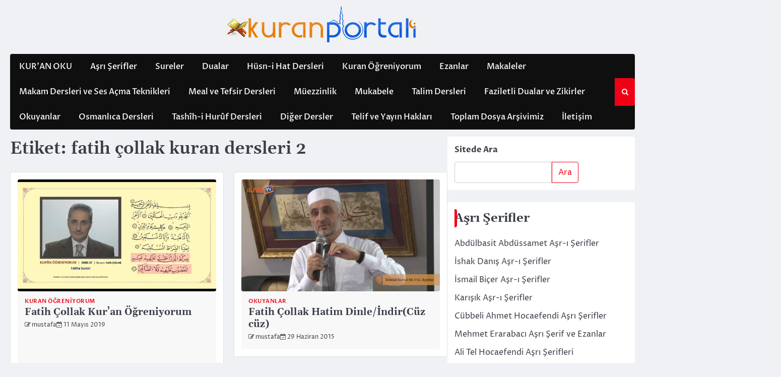

--- FILE ---
content_type: text/html; charset=UTF-8
request_url: https://kuranportali.com/tag/fatih-collak-kuran-dersleri-2/
body_size: 22508
content:
<!doctype html>
<html dir="ltr" lang="tr">
<head>
	<meta charset="UTF-8">
	<meta name="viewport" content="width=device-width, initial-scale=1">
	<link rel="profile" href="https://gmpg.org/xfn/11">

	<title>fatih çollak kuran dersleri 2 | Kuranı Kerim Oku Dinle indir</title>

		<!-- All in One SEO 4.9.2 - aioseo.com -->
	<meta name="robots" content="max-image-preview:large" />
	<meta name="google-site-verification" content="buAEv08rAwnWQmcHbNDlrZOWY-obteD5R46IVEN4An8" />
	<meta name="msvalidate.01" content="056611AC438A0B21BD18E5454E28249E" />
	<meta name="p:domain_verify" content="b2c46ea09d16231708f07a509b74773a" />
	<meta name="yandex-verification" content="e6b7c0190e0d9e49" />
	<meta name="keywords" content="fatih çollak tecvid dersleri,fatih çollak hatim,fatih çollak yasin,fatih çollak kimdir,fatih çollak harf talimi,fatih çollak fatiha,fatih çollak bakara suresi,fatih çollak kuran dersleri 2,fatih çollak kuran dersleri 3,fatih çollak talim dersleri indir,fatih çollak kuran dinle,fatih çollak kalın ve ince harfler,fatih çollak kuran dersleri 4,kuran öğreniyorum fatih çollak indir,fatih çollak hatim,fatih çollak namaz sureleri,fatih çollak hatim indir,fatih çollak hatim dinle,fatih çollak yasin,fatih çollak,fatih çollak kuran dinle,fatih çollak kuran öğreniyorum harfler,fatih çollak elifba,fatih çollak kuran dersleri harflerin çıkışı,fatih çollak kuran indir,fatih çollak kuran dersleri indir,fatih çollak hatim sayfa,fatih çollak hatim indir cüz cüz,fatih çollak hatim 4 cüz,fatih çollak kur\&#039;an-ı kerim hatim,fatih çollak sureler,fatih çollak 1.cüz indir,fatih çollak hatim dinle 5 cüz,fatih çollak hatim seti,fatih çollak dinle,fatih çollak izle,fatih çollak indir,fatih çollak kuran dinle,fatih çollak kuran izle,fatih çollak kuran indir,fatih çollak hatim izle,fatih çollak mukabele,fatih çollak mukabele dinle,fatih çollak mukabele izle,fatih çollak mukabele indir,fatih çollak hoca" />
	<link rel="canonical" href="https://kuranportali.com/tag/fatih-collak-kuran-dersleri-2/" />
	<meta name="generator" content="All in One SEO (AIOSEO) 4.9.2" />
		<script type="application/ld+json" class="aioseo-schema">
			{"@context":"https:\/\/schema.org","@graph":[{"@type":"BreadcrumbList","@id":"https:\/\/kuranportali.com\/tag\/fatih-collak-kuran-dersleri-2\/#breadcrumblist","itemListElement":[{"@type":"ListItem","@id":"https:\/\/kuranportali.com#listItem","position":1,"name":"Home","item":"https:\/\/kuranportali.com","nextItem":{"@type":"ListItem","@id":"https:\/\/kuranportali.com\/tag\/fatih-collak-kuran-dersleri-2\/#listItem","name":"fatih \u00e7ollak kuran dersleri 2"}},{"@type":"ListItem","@id":"https:\/\/kuranportali.com\/tag\/fatih-collak-kuran-dersleri-2\/#listItem","position":2,"name":"fatih \u00e7ollak kuran dersleri 2","previousItem":{"@type":"ListItem","@id":"https:\/\/kuranportali.com#listItem","name":"Home"}}]},{"@type":"CollectionPage","@id":"https:\/\/kuranportali.com\/tag\/fatih-collak-kuran-dersleri-2\/#collectionpage","url":"https:\/\/kuranportali.com\/tag\/fatih-collak-kuran-dersleri-2\/","name":"fatih \u00e7ollak kuran dersleri 2 | Kuran\u0131 Kerim Oku Dinle indir","inLanguage":"tr-TR","isPartOf":{"@id":"https:\/\/kuranportali.com\/#website"},"breadcrumb":{"@id":"https:\/\/kuranportali.com\/tag\/fatih-collak-kuran-dersleri-2\/#breadcrumblist"}},{"@type":"Organization","@id":"https:\/\/kuranportali.com\/#organization","name":"Kuran\u0131 Kerim Oku Dinle indir","url":"https:\/\/kuranportali.com\/","logo":{"@type":"ImageObject","url":"https:\/\/kuranportali.com\/wp-content\/uploads\/2023\/09\/cropped-kuranportalicom.png","@id":"https:\/\/kuranportali.com\/tag\/fatih-collak-kuran-dersleri-2\/#organizationLogo","width":380,"height":100},"image":{"@id":"https:\/\/kuranportali.com\/tag\/fatih-collak-kuran-dersleri-2\/#organizationLogo"}},{"@type":"WebSite","@id":"https:\/\/kuranportali.com\/#website","url":"https:\/\/kuranportali.com\/","name":"Kuran\u0131 Kerim Oku Dinle indir","inLanguage":"tr-TR","publisher":{"@id":"https:\/\/kuranportali.com\/#organization"}}]}
		</script>
		<!-- All in One SEO -->

<link rel='dns-prefetch' href='//www.googletagmanager.com' />
<link rel="alternate" type="application/rss+xml" title="Kuranı Kerim Oku Dinle indir &raquo; akışı" href="https://kuranportali.com/feed/" />
<link rel="alternate" type="application/rss+xml" title="Kuranı Kerim Oku Dinle indir &raquo; yorum akışı" href="https://kuranportali.com/comments/feed/" />
<link rel="alternate" type="application/rss+xml" title="Kuranı Kerim Oku Dinle indir &raquo; fatih çollak kuran dersleri 2 etiket akışı" href="https://kuranportali.com/tag/fatih-collak-kuran-dersleri-2/feed/" />
<style id='wp-img-auto-sizes-contain-inline-css'>
img:is([sizes=auto i],[sizes^="auto," i]){contain-intrinsic-size:3000px 1500px}
/*# sourceURL=wp-img-auto-sizes-contain-inline-css */
</style>
<style id='wp-emoji-styles-inline-css'>

	img.wp-smiley, img.emoji {
		display: inline !important;
		border: none !important;
		box-shadow: none !important;
		height: 1em !important;
		width: 1em !important;
		margin: 0 0.07em !important;
		vertical-align: -0.1em !important;
		background: none !important;
		padding: 0 !important;
	}
/*# sourceURL=wp-emoji-styles-inline-css */
</style>
<link rel='stylesheet' id='ace-news-slick-css-css' href='https://kuranportali.com/wp-content/themes/ace-news/assets/css/slick.min.css?ver=1.8.0' media='all' />
<link rel='stylesheet' id='ace-news-font-awesome-css-css' href='https://kuranportali.com/wp-content/themes/ace-news/assets/css/font-awesome.min.css?ver=4.7.0' media='all' />
<link rel='stylesheet' id='ace-news-google-fonts-css' href='https://kuranportali.com/wp-content/fonts/8bebeef20e338ff0c6456e293a99a234.css' media='all' />
<link rel='stylesheet' id='ace-news-style-css' href='https://kuranportali.com/wp-content/themes/ace-news/style.css?ver=1.1.0' media='all' />
<style id='ace-news-style-inline-css'>

    /* Color */
    :root {
        --site-title-color: #blank;
    }
    
    /* Typograhpy */
    :root {
        --font-heading: "Gelasio", serif;
        --font-main: -apple-system, BlinkMacSystemFont,"Proza Libre", "Segoe UI", Roboto, Oxygen-Sans, Ubuntu, Cantarell, "Helvetica Neue", sans-serif;
    }

    body,
	button, input, select, optgroup, textarea {
        font-family: "Proza Libre", serif;
	}

	.site-title a {
        font-family: "Headland One", serif;
	}
    
	.site-description {
        font-family: "Aleo", serif;
	}
    
/*# sourceURL=ace-news-style-inline-css */
</style>
<script src="https://kuranportali.com/wp-includes/js/jquery/jquery.min.js?ver=3.7.1" id="jquery-core-js"></script>
<script src="https://kuranportali.com/wp-includes/js/jquery/jquery-migrate.min.js?ver=3.4.1" id="jquery-migrate-js"></script>
<script src="https://kuranportali.com/wp-content/themes/ace-news/assets/js/custom.min.js?ver=1" id="ace-news-custom-script-js"></script>

<!-- Site Kit tarafından eklenen Google etiketi (gtag.js) snippet&#039;i -->
<!-- Google Analytics snippet added by Site Kit -->
<script src="https://www.googletagmanager.com/gtag/js?id=GT-WKGR8ZM" id="google_gtagjs-js" async></script>
<script id="google_gtagjs-js-after">
window.dataLayer = window.dataLayer || [];function gtag(){dataLayer.push(arguments);}
gtag("set","linker",{"domains":["kuranportali.com"]});
gtag("js", new Date());
gtag("set", "developer_id.dZTNiMT", true);
gtag("config", "GT-WKGR8ZM");
//# sourceURL=google_gtagjs-js-after
</script>
<link rel="https://api.w.org/" href="https://kuranportali.com/wp-json/" /><link rel="alternate" title="JSON" type="application/json" href="https://kuranportali.com/wp-json/wp/v2/tags/3999" /><link rel="EditURI" type="application/rsd+xml" title="RSD" href="https://kuranportali.com/xmlrpc.php?rsd" />
<meta name="generator" content="WordPress 6.9" />
<meta name="generator" content="Site Kit by Google 1.168.0" />
<style type="text/css" id="breadcrumb-trail-css">.breadcrumbs ul li::after {content: "/";}</style>

<!-- Site Kit tarafından eklenen Google AdSense meta etiketleri -->
<meta name="google-adsense-platform-account" content="ca-host-pub-2644536267352236">
<meta name="google-adsense-platform-domain" content="sitekit.withgoogle.com">
<!-- Site Kit tarafından eklenen Google AdSense meta etiketlerine son verin -->
		<style type="text/css">
					.site-title,
			.site-description {
				position: absolute;
				clip: rect(1px, 1px, 1px, 1px);
				display: none;
				}
					</style>
		
<!-- Google Tag Manager snippet added by Site Kit -->
<script>
			( function( w, d, s, l, i ) {
				w[l] = w[l] || [];
				w[l].push( {'gtm.start': new Date().getTime(), event: 'gtm.js'} );
				var f = d.getElementsByTagName( s )[0],
					j = d.createElement( s ), dl = l != 'dataLayer' ? '&l=' + l : '';
				j.async = true;
				j.src = 'https://www.googletagmanager.com/gtm.js?id=' + i + dl;
				f.parentNode.insertBefore( j, f );
			} )( window, document, 'script', 'dataLayer', 'GTM-53GNGZR' );
			
</script>

<!-- End Google Tag Manager snippet added by Site Kit -->
<style id='wp-block-search-inline-css'>
.wp-block-search__button{margin-left:10px;word-break:normal}.wp-block-search__button.has-icon{line-height:0}.wp-block-search__button svg{height:1.25em;min-height:24px;min-width:24px;width:1.25em;fill:currentColor;vertical-align:text-bottom}:where(.wp-block-search__button){border:1px solid #ccc;padding:6px 10px}.wp-block-search__inside-wrapper{display:flex;flex:auto;flex-wrap:nowrap;max-width:100%}.wp-block-search__label{width:100%}.wp-block-search.wp-block-search__button-only .wp-block-search__button{box-sizing:border-box;display:flex;flex-shrink:0;justify-content:center;margin-left:0;max-width:100%}.wp-block-search.wp-block-search__button-only .wp-block-search__inside-wrapper{min-width:0!important;transition-property:width}.wp-block-search.wp-block-search__button-only .wp-block-search__input{flex-basis:100%;transition-duration:.3s}.wp-block-search.wp-block-search__button-only.wp-block-search__searchfield-hidden,.wp-block-search.wp-block-search__button-only.wp-block-search__searchfield-hidden .wp-block-search__inside-wrapper{overflow:hidden}.wp-block-search.wp-block-search__button-only.wp-block-search__searchfield-hidden .wp-block-search__input{border-left-width:0!important;border-right-width:0!important;flex-basis:0;flex-grow:0;margin:0;min-width:0!important;padding-left:0!important;padding-right:0!important;width:0!important}:where(.wp-block-search__input){appearance:none;border:1px solid #949494;flex-grow:1;font-family:inherit;font-size:inherit;font-style:inherit;font-weight:inherit;letter-spacing:inherit;line-height:inherit;margin-left:0;margin-right:0;min-width:3rem;padding:8px;text-decoration:unset!important;text-transform:inherit}:where(.wp-block-search__button-inside .wp-block-search__inside-wrapper){background-color:#fff;border:1px solid #949494;box-sizing:border-box;padding:4px}:where(.wp-block-search__button-inside .wp-block-search__inside-wrapper) .wp-block-search__input{border:none;border-radius:0;padding:0 4px}:where(.wp-block-search__button-inside .wp-block-search__inside-wrapper) .wp-block-search__input:focus{outline:none}:where(.wp-block-search__button-inside .wp-block-search__inside-wrapper) :where(.wp-block-search__button){padding:4px 8px}.wp-block-search.aligncenter .wp-block-search__inside-wrapper{margin:auto}.wp-block[data-align=right] .wp-block-search.wp-block-search__button-only .wp-block-search__inside-wrapper{float:right}
/*# sourceURL=https://kuranportali.com/wp-includes/blocks/search/style.min.css */
</style>
<style id='wp-block-search-theme-inline-css'>
.wp-block-search .wp-block-search__label{font-weight:700}.wp-block-search__button{border:1px solid #ccc;padding:.375em .625em}
/*# sourceURL=https://kuranportali.com/wp-includes/blocks/search/theme.min.css */
</style>
<style id='global-styles-inline-css'>
:root{--wp--preset--aspect-ratio--square: 1;--wp--preset--aspect-ratio--4-3: 4/3;--wp--preset--aspect-ratio--3-4: 3/4;--wp--preset--aspect-ratio--3-2: 3/2;--wp--preset--aspect-ratio--2-3: 2/3;--wp--preset--aspect-ratio--16-9: 16/9;--wp--preset--aspect-ratio--9-16: 9/16;--wp--preset--color--black: #000000;--wp--preset--color--cyan-bluish-gray: #abb8c3;--wp--preset--color--white: #ffffff;--wp--preset--color--pale-pink: #f78da7;--wp--preset--color--vivid-red: #cf2e2e;--wp--preset--color--luminous-vivid-orange: #ff6900;--wp--preset--color--luminous-vivid-amber: #fcb900;--wp--preset--color--light-green-cyan: #7bdcb5;--wp--preset--color--vivid-green-cyan: #00d084;--wp--preset--color--pale-cyan-blue: #8ed1fc;--wp--preset--color--vivid-cyan-blue: #0693e3;--wp--preset--color--vivid-purple: #9b51e0;--wp--preset--gradient--vivid-cyan-blue-to-vivid-purple: linear-gradient(135deg,rgb(6,147,227) 0%,rgb(155,81,224) 100%);--wp--preset--gradient--light-green-cyan-to-vivid-green-cyan: linear-gradient(135deg,rgb(122,220,180) 0%,rgb(0,208,130) 100%);--wp--preset--gradient--luminous-vivid-amber-to-luminous-vivid-orange: linear-gradient(135deg,rgb(252,185,0) 0%,rgb(255,105,0) 100%);--wp--preset--gradient--luminous-vivid-orange-to-vivid-red: linear-gradient(135deg,rgb(255,105,0) 0%,rgb(207,46,46) 100%);--wp--preset--gradient--very-light-gray-to-cyan-bluish-gray: linear-gradient(135deg,rgb(238,238,238) 0%,rgb(169,184,195) 100%);--wp--preset--gradient--cool-to-warm-spectrum: linear-gradient(135deg,rgb(74,234,220) 0%,rgb(151,120,209) 20%,rgb(207,42,186) 40%,rgb(238,44,130) 60%,rgb(251,105,98) 80%,rgb(254,248,76) 100%);--wp--preset--gradient--blush-light-purple: linear-gradient(135deg,rgb(255,206,236) 0%,rgb(152,150,240) 100%);--wp--preset--gradient--blush-bordeaux: linear-gradient(135deg,rgb(254,205,165) 0%,rgb(254,45,45) 50%,rgb(107,0,62) 100%);--wp--preset--gradient--luminous-dusk: linear-gradient(135deg,rgb(255,203,112) 0%,rgb(199,81,192) 50%,rgb(65,88,208) 100%);--wp--preset--gradient--pale-ocean: linear-gradient(135deg,rgb(255,245,203) 0%,rgb(182,227,212) 50%,rgb(51,167,181) 100%);--wp--preset--gradient--electric-grass: linear-gradient(135deg,rgb(202,248,128) 0%,rgb(113,206,126) 100%);--wp--preset--gradient--midnight: linear-gradient(135deg,rgb(2,3,129) 0%,rgb(40,116,252) 100%);--wp--preset--font-size--small: 13px;--wp--preset--font-size--medium: 20px;--wp--preset--font-size--large: 36px;--wp--preset--font-size--x-large: 42px;--wp--preset--spacing--20: 0.44rem;--wp--preset--spacing--30: 0.67rem;--wp--preset--spacing--40: 1rem;--wp--preset--spacing--50: 1.5rem;--wp--preset--spacing--60: 2.25rem;--wp--preset--spacing--70: 3.38rem;--wp--preset--spacing--80: 5.06rem;--wp--preset--shadow--natural: 6px 6px 9px rgba(0, 0, 0, 0.2);--wp--preset--shadow--deep: 12px 12px 50px rgba(0, 0, 0, 0.4);--wp--preset--shadow--sharp: 6px 6px 0px rgba(0, 0, 0, 0.2);--wp--preset--shadow--outlined: 6px 6px 0px -3px rgb(255, 255, 255), 6px 6px rgb(0, 0, 0);--wp--preset--shadow--crisp: 6px 6px 0px rgb(0, 0, 0);}:where(.is-layout-flex){gap: 0.5em;}:where(.is-layout-grid){gap: 0.5em;}body .is-layout-flex{display: flex;}.is-layout-flex{flex-wrap: wrap;align-items: center;}.is-layout-flex > :is(*, div){margin: 0;}body .is-layout-grid{display: grid;}.is-layout-grid > :is(*, div){margin: 0;}:where(.wp-block-columns.is-layout-flex){gap: 2em;}:where(.wp-block-columns.is-layout-grid){gap: 2em;}:where(.wp-block-post-template.is-layout-flex){gap: 1.25em;}:where(.wp-block-post-template.is-layout-grid){gap: 1.25em;}.has-black-color{color: var(--wp--preset--color--black) !important;}.has-cyan-bluish-gray-color{color: var(--wp--preset--color--cyan-bluish-gray) !important;}.has-white-color{color: var(--wp--preset--color--white) !important;}.has-pale-pink-color{color: var(--wp--preset--color--pale-pink) !important;}.has-vivid-red-color{color: var(--wp--preset--color--vivid-red) !important;}.has-luminous-vivid-orange-color{color: var(--wp--preset--color--luminous-vivid-orange) !important;}.has-luminous-vivid-amber-color{color: var(--wp--preset--color--luminous-vivid-amber) !important;}.has-light-green-cyan-color{color: var(--wp--preset--color--light-green-cyan) !important;}.has-vivid-green-cyan-color{color: var(--wp--preset--color--vivid-green-cyan) !important;}.has-pale-cyan-blue-color{color: var(--wp--preset--color--pale-cyan-blue) !important;}.has-vivid-cyan-blue-color{color: var(--wp--preset--color--vivid-cyan-blue) !important;}.has-vivid-purple-color{color: var(--wp--preset--color--vivid-purple) !important;}.has-black-background-color{background-color: var(--wp--preset--color--black) !important;}.has-cyan-bluish-gray-background-color{background-color: var(--wp--preset--color--cyan-bluish-gray) !important;}.has-white-background-color{background-color: var(--wp--preset--color--white) !important;}.has-pale-pink-background-color{background-color: var(--wp--preset--color--pale-pink) !important;}.has-vivid-red-background-color{background-color: var(--wp--preset--color--vivid-red) !important;}.has-luminous-vivid-orange-background-color{background-color: var(--wp--preset--color--luminous-vivid-orange) !important;}.has-luminous-vivid-amber-background-color{background-color: var(--wp--preset--color--luminous-vivid-amber) !important;}.has-light-green-cyan-background-color{background-color: var(--wp--preset--color--light-green-cyan) !important;}.has-vivid-green-cyan-background-color{background-color: var(--wp--preset--color--vivid-green-cyan) !important;}.has-pale-cyan-blue-background-color{background-color: var(--wp--preset--color--pale-cyan-blue) !important;}.has-vivid-cyan-blue-background-color{background-color: var(--wp--preset--color--vivid-cyan-blue) !important;}.has-vivid-purple-background-color{background-color: var(--wp--preset--color--vivid-purple) !important;}.has-black-border-color{border-color: var(--wp--preset--color--black) !important;}.has-cyan-bluish-gray-border-color{border-color: var(--wp--preset--color--cyan-bluish-gray) !important;}.has-white-border-color{border-color: var(--wp--preset--color--white) !important;}.has-pale-pink-border-color{border-color: var(--wp--preset--color--pale-pink) !important;}.has-vivid-red-border-color{border-color: var(--wp--preset--color--vivid-red) !important;}.has-luminous-vivid-orange-border-color{border-color: var(--wp--preset--color--luminous-vivid-orange) !important;}.has-luminous-vivid-amber-border-color{border-color: var(--wp--preset--color--luminous-vivid-amber) !important;}.has-light-green-cyan-border-color{border-color: var(--wp--preset--color--light-green-cyan) !important;}.has-vivid-green-cyan-border-color{border-color: var(--wp--preset--color--vivid-green-cyan) !important;}.has-pale-cyan-blue-border-color{border-color: var(--wp--preset--color--pale-cyan-blue) !important;}.has-vivid-cyan-blue-border-color{border-color: var(--wp--preset--color--vivid-cyan-blue) !important;}.has-vivid-purple-border-color{border-color: var(--wp--preset--color--vivid-purple) !important;}.has-vivid-cyan-blue-to-vivid-purple-gradient-background{background: var(--wp--preset--gradient--vivid-cyan-blue-to-vivid-purple) !important;}.has-light-green-cyan-to-vivid-green-cyan-gradient-background{background: var(--wp--preset--gradient--light-green-cyan-to-vivid-green-cyan) !important;}.has-luminous-vivid-amber-to-luminous-vivid-orange-gradient-background{background: var(--wp--preset--gradient--luminous-vivid-amber-to-luminous-vivid-orange) !important;}.has-luminous-vivid-orange-to-vivid-red-gradient-background{background: var(--wp--preset--gradient--luminous-vivid-orange-to-vivid-red) !important;}.has-very-light-gray-to-cyan-bluish-gray-gradient-background{background: var(--wp--preset--gradient--very-light-gray-to-cyan-bluish-gray) !important;}.has-cool-to-warm-spectrum-gradient-background{background: var(--wp--preset--gradient--cool-to-warm-spectrum) !important;}.has-blush-light-purple-gradient-background{background: var(--wp--preset--gradient--blush-light-purple) !important;}.has-blush-bordeaux-gradient-background{background: var(--wp--preset--gradient--blush-bordeaux) !important;}.has-luminous-dusk-gradient-background{background: var(--wp--preset--gradient--luminous-dusk) !important;}.has-pale-ocean-gradient-background{background: var(--wp--preset--gradient--pale-ocean) !important;}.has-electric-grass-gradient-background{background: var(--wp--preset--gradient--electric-grass) !important;}.has-midnight-gradient-background{background: var(--wp--preset--gradient--midnight) !important;}.has-small-font-size{font-size: var(--wp--preset--font-size--small) !important;}.has-medium-font-size{font-size: var(--wp--preset--font-size--medium) !important;}.has-large-font-size{font-size: var(--wp--preset--font-size--large) !important;}.has-x-large-font-size{font-size: var(--wp--preset--font-size--x-large) !important;}
/*# sourceURL=global-styles-inline-css */
</style>
</head>

<body data-rsssl=1 class="archive tag tag-fatih-collak-kuran-dersleri-2 tag-3999 wp-custom-logo wp-embed-responsive wp-theme-ace-news hfeed right-sidebar light-mode ">

			<!-- Google Tag Manager (noscript) snippet added by Site Kit -->
		<noscript>
			<iframe src="https://www.googletagmanager.com/ns.html?id=GTM-53GNGZR" height="0" width="0" style="display:none;visibility:hidden"></iframe>
		</noscript>
		<!-- End Google Tag Manager (noscript) snippet added by Site Kit -->
			<div id="page" class="site">

		<a class="skip-link screen-reader-text" href="#primary">Skip to content</a>

		<div id="loader" class="loader-1">
			<div class="loader-container">
				<div id="preloader">
				</div>
			</div>
		</div><!-- #loader -->

		<header id="masthead" class="site-header">

			
			
			<div class="ace-news-middle-header ">
								<div class="section-wrapper">
					<div class="ace-news-middle-header-wrapper no-bigyapaan">
						<div class="site-branding">
															<div class="site-logo">
									<a href="https://kuranportali.com/" class="custom-logo-link" rel="home"><img width="380" height="100" src="https://kuranportali.com/wp-content/uploads/2023/09/cropped-kuranportalicom.png" class="custom-logo" alt="Kuranı Kerim Oku Dinle indir" decoding="async" srcset="https://kuranportali.com/wp-content/uploads/2023/09/cropped-kuranportalicom.png 380w, https://kuranportali.com/wp-content/uploads/2023/09/cropped-kuranportalicom-300x79.png 300w" sizes="(max-width: 380px) 100vw, 380px" /></a>								</div>
														<div class="site-identity">
																	<p class="site-title"><a href="https://kuranportali.com/" rel="home">Kuranı Kerim Oku Dinle indir</a></p>
																</div>	
						</div>
											</div>	
				</div>	
			</div>		
			<!-- end of site-branding -->

		<div class="ace-news-navigation">
			<div class="section-wrapper"> 
				<div class="ace-news-navigation-container">
					<nav id="site-navigation" class="main-navigation">
						<button class="menu-toggle" aria-controls="primary-menu" aria-expanded="false">
							<span class="ham-icon"></span>
							<span class="ham-icon"></span>
							<span class="ham-icon"></span>
						</button>
						<div class="navigation-area">
							<div class="menu-wptouch-recovered-page-menu-container"><ul id="primary-menu" class="menu"><li id="menu-item-6423" class="menu-item menu-item-type-custom menu-item-object-custom menu-item-6423"><a href="https://kuranportali.com/mushaf">KUR&#8217;AN OKU</a></li>
<li id="menu-item-4985" class="menu-item menu-item-type-taxonomy menu-item-object-category menu-item-4985"><a href="https://kuranportali.com/category/asri-serifler/">Aşrı Şerifler</a></li>
<li id="menu-item-5000" class="menu-item menu-item-type-taxonomy menu-item-object-category menu-item-5000"><a href="https://kuranportali.com/category/sureler/">Sureler</a></li>
<li id="menu-item-4988" class="menu-item menu-item-type-taxonomy menu-item-object-category menu-item-4988"><a href="https://kuranportali.com/category/dualar/">Dualar</a></li>
<li id="menu-item-4990" class="menu-item menu-item-type-taxonomy menu-item-object-category menu-item-4990"><a href="https://kuranportali.com/category/husni-hat-dersleri/">Hüsn-i Hat Dersleri</a></li>
<li id="menu-item-4991" class="menu-item menu-item-type-taxonomy menu-item-object-category menu-item-4991"><a href="https://kuranportali.com/category/kuran-ogreniyorum/">Kuran Öğreniyorum</a></li>
<li id="menu-item-4989" class="menu-item menu-item-type-taxonomy menu-item-object-category menu-item-4989"><a href="https://kuranportali.com/category/ezanlar/">Ezanlar</a></li>
<li id="menu-item-4992" class="menu-item menu-item-type-taxonomy menu-item-object-category menu-item-4992"><a href="https://kuranportali.com/category/makaleler/">Makaleler</a></li>
<li id="menu-item-4993" class="menu-item menu-item-type-taxonomy menu-item-object-category menu-item-4993"><a href="https://kuranportali.com/category/makam-dersleri-ve-ses-acma-teknikleri/">Makam Dersleri ve Ses Açma Teknikleri</a></li>
<li id="menu-item-4994" class="menu-item menu-item-type-taxonomy menu-item-object-category menu-item-4994"><a href="https://kuranportali.com/category/meal-ve-tefsir-dersleri/">Meal ve Tefsir Dersleri</a></li>
<li id="menu-item-4995" class="menu-item menu-item-type-taxonomy menu-item-object-category menu-item-4995"><a href="https://kuranportali.com/category/muezzinlik/">Müezzinlik</a></li>
<li id="menu-item-4996" class="menu-item menu-item-type-taxonomy menu-item-object-category menu-item-4996"><a href="https://kuranportali.com/category/mukabele/">Mukabele</a></li>
<li id="menu-item-5001" class="menu-item menu-item-type-taxonomy menu-item-object-category menu-item-5001"><a href="https://kuranportali.com/category/talim-dersleri/">Talim Dersleri</a></li>
<li id="menu-item-6486" class="menu-item menu-item-type-taxonomy menu-item-object-category menu-item-6486"><a href="https://kuranportali.com/category/dualar-ve-zikirler/">Faziletli Dualar ve Zikirler</a></li>
<li id="menu-item-4997" class="menu-item menu-item-type-taxonomy menu-item-object-category menu-item-4997"><a href="https://kuranportali.com/category/okuyanlar/">Okuyanlar</a></li>
<li id="menu-item-4998" class="menu-item menu-item-type-taxonomy menu-item-object-category menu-item-4998"><a href="https://kuranportali.com/category/osmanlica-dersleri/">Osmanlıca Dersleri</a></li>
<li id="menu-item-5002" class="menu-item menu-item-type-taxonomy menu-item-object-category menu-item-5002"><a href="https://kuranportali.com/category/tashihi-huruf-dersleri/">Tashîh-i Hurûf Dersleri</a></li>
<li id="menu-item-4986" class="menu-item menu-item-type-taxonomy menu-item-object-category menu-item-4986"><a href="https://kuranportali.com/category/diger-dersler/">Diğer Dersler</a></li>
<li id="menu-item-4982" class="menu-item menu-item-type-post_type menu-item-object-page menu-item-4982"><a href="https://kuranportali.com/telif-ve-yayin-haklari/">Telif ve Yayın Hakları</a></li>
<li id="menu-item-4983" class="menu-item menu-item-type-post_type menu-item-object-page menu-item-4983"><a href="https://kuranportali.com/toplam-dosya-arsivimiz/">Toplam Dosya Arşivimiz</a></li>
<li id="menu-item-4981" class="menu-item menu-item-type-post_type menu-item-object-page menu-item-4981"><a href="https://kuranportali.com/iletisim-sayfasi/">İletişim</a></li>
</ul></div>						</div>
					</nav><!-- #site-navigation -->
					<div class="ace-news-header-search">
						<div class="header-search-wrap">
							<a href="#" class="search-icon"><i class="fa fa-search" aria-hidden="true"></i></a>
							<div class="header-search-form">
								<form role="search" method="get" class="search-form" action="https://kuranportali.com/">
				<label>
					<span class="screen-reader-text">Arama:</span>
					<input type="search" class="search-field" placeholder="Ara &hellip;" value="" name="s" />
				</label>
				<input type="submit" class="search-submit" value="Ara" />
			</form>							</div>
						</div>
					</div>
				</div>
			</div>
		</div>
		<!-- end of navigation -->
	</header><!-- #masthead -->

					<div class="ace-news-main-wrapper">
				<div class="section-wrapper">
					<div class="ace-news-container-wrapper">
						<main id="primary" class="site-main">

		
			<header class="page-header">
				<h1 class="page-title">Etiket: <span>fatih çollak kuran dersleri 2</span></h1>			</header><!-- .page-header -->
			<div class="blog-archieve-layout grid-layout column-2">
				<article id="post-6461" class="post-6461 post type-post status-publish format-standard has-post-thumbnail hentry category-kuran-ogreniyorum tag-fatih-collak-bakara-suresi tag-fatih-collak-fatiha tag-fatih-collak-harf-talimi tag-fatih-collak-hatim tag-fatih-collak-kalin-ve-ince-harfler tag-fatih-collak-kimdir tag-fatih-collak-kuran-dersleri-2 tag-fatih-collak-kuran-dersleri-3 tag-fatih-collak-kuran-dersleri-4 tag-fatih-collak-kuran-dinle tag-fatih-collak-talim-dersleri-indir tag-fatih-collak-tecvid-dersleri tag-fatih-collak-yasin tag-kuran-ogreniyorum-fatih-collak-indir">
	<div class="main-wrap">
		<div class="blog-post-container grid-layout">
			<div class="blog-post-inner">
									<div class="blog-post-image">
						
			<a class="post-thumbnail" href="https://kuranportali.com/fatih-collak-kuran-ogreniyorum-2/" aria-hidden="true" tabindex="-1">
				<img width="1280" height="720" src="https://kuranportali.com/wp-content/uploads/2019/05/fatih-collak.jpg" class="attachment-post-thumbnail size-post-thumbnail wp-post-image" alt="Fatih Çollak Kur&#8217;an Öğreniyorum" decoding="async" fetchpriority="high" srcset="https://kuranportali.com/wp-content/uploads/2019/05/fatih-collak.jpg 1280w, https://kuranportali.com/wp-content/uploads/2019/05/fatih-collak-300x169.jpg 300w, https://kuranportali.com/wp-content/uploads/2019/05/fatih-collak-768x432.jpg 768w, https://kuranportali.com/wp-content/uploads/2019/05/fatih-collak-1024x576.jpg 1024w" sizes="(max-width: 1280px) 100vw, 1280px" />			</a>

								</div>
								<div class="blog-post-detail">
											<div class="post-categories">
							<span class="cat-links"><a href="https://kuranportali.com/category/kuran-ogreniyorum/" rel="category tag">Kuran Öğreniyorum</a></span>						</div>
										<h2 class="entry-title"><a href="https://kuranportali.com/fatih-collak-kuran-ogreniyorum-2/" rel="bookmark">Fatih Çollak Kur&#8217;an Öğreniyorum</a></h2>					<div class="post-meta">
						<span class="post-author"><i class="fa fa-pencil-square-o" aria-hidden="true"></i><a href="https://kuranportali.com/author/mustafa/">mustafa</a></span><span class="post-date"><i class="fa fa-calendar-check-o"  aria-hidden="true"></i><a href="https://kuranportali.com/fatih-collak-kuran-ogreniyorum-2/"><time class="entry-date published updated" datetime="2019-05-11T07:12:37+03:00">11 Mayıs 2019</time></a></span>					</div>
					<div class="post-excerpt">
						<p>﻿</p>
					</div>
				</div>
			</div>
		</div>	
	</div>
</article><!-- #post-6461 -->
<article id="post-79" class="post-79 post type-post status-publish format-standard has-post-thumbnail hentry category-okuyanlar tag-fatih-collak tag-fatih-collak-1-cuz-indir tag-fatih-collak-dinle tag-fatih-collak-elifba tag-fatih-collak-harf-talimi tag-fatih-collak-hatim tag-fatih-collak-hatim-4-cuz tag-fatih-collak-hatim-dinle tag-fatih-collak-hatim-dinle-5-cuz tag-fatih-collak-hatim-indir tag-fatih-collak-hatim-indir-cuz-cuz tag-fatih-collak-hatim-izle tag-fatih-collak-hatim-sayfa tag-fatih-collak-hatim-seti tag-fatih-collak-hoca tag-fatih-collak-indir tag-fatih-collak-izle tag-fatih-collak-kimdir tag-fatih-collak-kuran-i-kerim-hatim tag-fatih-collak-kuran-dersleri-2 tag-fatih-collak-kuran-dersleri-3 tag-fatih-collak-kuran-dersleri-harflerin-cikisi tag-fatih-collak-kuran-dersleri-indir tag-fatih-collak-kuran-dinle tag-fatih-collak-kuran-indir tag-fatih-collak-kuran-izle tag-fatih-collak-kuran-ogreniyorum-harfler tag-fatih-collak-mukabele tag-fatih-collak-mukabele-dinle tag-fatih-collak-mukabele-indir tag-fatih-collak-mukabele-izle tag-fatih-collak-namaz-sureleri tag-fatih-collak-sureler tag-fatih-collak-talim-dersleri-indir tag-fatih-collak-tecvid-dersleri tag-fatih-collak-yasin">
	<div class="main-wrap">
		<div class="blog-post-container grid-layout">
			<div class="blog-post-inner">
									<div class="blog-post-image">
						
			<a class="post-thumbnail" href="https://kuranportali.com/fatih-collak-hatim-dinle-indir/" aria-hidden="true" tabindex="-1">
				<img width="1920" height="1080" src="https://kuranportali.com/wp-content/uploads/2015/06/d14.jpg" class="attachment-post-thumbnail size-post-thumbnail wp-post-image" alt="Fatih Çollak Hatim Dinle/İndir(Cüz cüz)" decoding="async" srcset="https://kuranportali.com/wp-content/uploads/2015/06/d14.jpg 1920w, https://kuranportali.com/wp-content/uploads/2015/06/d14-300x169.jpg 300w, https://kuranportali.com/wp-content/uploads/2015/06/d14-1024x576.jpg 1024w, https://kuranportali.com/wp-content/uploads/2015/06/d14-115x65.jpg 115w, https://kuranportali.com/wp-content/uploads/2015/06/d14-890x500.jpg 890w" sizes="(max-width: 1920px) 100vw, 1920px" />			</a>

								</div>
								<div class="blog-post-detail">
											<div class="post-categories">
							<span class="cat-links"><a href="https://kuranportali.com/category/okuyanlar/" rel="category tag">Okuyanlar</a></span>						</div>
										<h2 class="entry-title"><a href="https://kuranportali.com/fatih-collak-hatim-dinle-indir/" rel="bookmark">Fatih Çollak Hatim Dinle/İndir(Cüz cüz)</a></h2>					<div class="post-meta">
						<span class="post-author"><i class="fa fa-pencil-square-o" aria-hidden="true"></i><a href="https://kuranportali.com/author/mustafa/">mustafa</a></span><span class="post-date"><i class="fa fa-calendar-check-o"  aria-hidden="true"></i><a href="https://kuranportali.com/fatih-collak-hatim-dinle-indir/"><time class="entry-date published" datetime="2015-06-29T15:41:49+03:00">29 Haziran 2015</time><time class="updated" datetime="2018-05-15T19:13:28+03:00">15 Mayıs 2018</time></a></span>					</div>
					<div class="post-excerpt">
											</div>
				</div>
			</div>
		</div>	
	</div>
</article><!-- #post-79 -->
			</div>
			
	</main><!-- #main -->
	
<aside id="secondary" class="widget-area">
	<section id="block-2" class="widget widget_block widget_search"><form role="search" method="get" action="https://kuranportali.com/" class="wp-block-search__button-outside wp-block-search__text-button wp-block-search"    ><label class="wp-block-search__label" for="wp-block-search__input-1" >Sitede Ara</label><div class="wp-block-search__inside-wrapper"  style="width: 246px"><input class="wp-block-search__input" id="wp-block-search__input-1" placeholder="" value="" type="search" name="s" required /><button aria-label="Ara" class="wp-block-search__button wp-element-button" type="submit" >Ara</button></div></form></section><section id="nav_menu-3" class="widget widget_nav_menu"><h2 class="widget-title"><span>Aşrı Şerifler</span></h2><div class="menu-asri-serifler-container"><ul id="menu-asri-serifler" class="menu"><li id="menu-item-76" class="menu-item menu-item-type-custom menu-item-object-custom menu-item-76"><a href="https://kuranportali.com/abdulbasit-abdussamet-asr-i-serifler/">Abdülbasit Abdüssamet Aşr-ı Şerifler</a></li>
<li id="menu-item-98" class="menu-item menu-item-type-custom menu-item-object-custom menu-item-98"><a href="https://kuranportali.com/ishak-danis-asr-i-serifler/">İshak Danış Aşr-ı Şerifler</a></li>
<li id="menu-item-101" class="menu-item menu-item-type-custom menu-item-object-custom menu-item-101"><a href="https://kuranportali.com/ismail-bicer-asr-i-serifler/">İsmail Biçer Aşr-ı Şerifler</a></li>
<li id="menu-item-105" class="menu-item menu-item-type-custom menu-item-object-custom menu-item-105"><a href="https://kuranportali.com/karisik-asr-i-serifler/">Karışık Aşr-ı Şerifler</a></li>
<li id="menu-item-143" class="menu-item menu-item-type-custom menu-item-object-custom menu-item-143"><a href="https://kuranportali.com/cubbeli-ahmet-hocaefendi-asri-serifler/">Cübbeli Ahmet Hocaefendi Aşrı Şerifler</a></li>
<li id="menu-item-779" class="menu-item menu-item-type-custom menu-item-object-custom menu-item-779"><a href="https://kuranportali.com/mehmet-erarabaci-asri-serif-ve-ezanlar/">Mehmet Erarabacı Aşrı Şerif ve Ezanlar</a></li>
<li id="menu-item-784" class="menu-item menu-item-type-custom menu-item-object-custom menu-item-784"><a href="https://kuranportali.com/ali-tel-hocaefendi-asri-serifleri/">Ali Tel Hocaefendi Aşrı Şerifleri</a></li>
<li id="menu-item-788" class="menu-item menu-item-type-custom menu-item-object-custom menu-item-788"><a href="https://kuranportali.com/remzi-er-hoca-asri-serifleri/">Remzi Er Hoca Aşrı Şerifleri</a></li>
<li id="menu-item-792" class="menu-item menu-item-type-custom menu-item-object-custom menu-item-792"><a href="https://kuranportali.com/mehmet-bilir-hocaefendi-asri-serifleri/">Mehmet Bilir Hocaefendi Aşrı Şerifleri</a></li>
<li id="menu-item-797" class="menu-item menu-item-type-custom menu-item-object-custom menu-item-797"><a href="https://kuranportali.com/adem-kemaneci-hoca-asri-serifleri/">Adem Kemaneci Hoca Aşrı Şerifleri</a></li>
<li id="menu-item-810" class="menu-item menu-item-type-custom menu-item-object-custom menu-item-810"><a href="https://kuranportali.com/erhan-mete-asri-serifleri/">Erhan Mete Aşrı Şerifleri</a></li>
<li id="menu-item-814" class="menu-item menu-item-type-custom menu-item-object-custom menu-item-814"><a href="https://kuranportali.com/bunyamin-topcuoglu-asri-serifleri/">Bünyamin Topçuoğlu Aşrı Şerifleri</a></li>
<li id="menu-item-968" class="menu-item menu-item-type-custom menu-item-object-custom menu-item-968"><a href="https://kuranportali.com/mustafa-ozcan-gunesdogdu-asri-serifleri/">Mustafa Özcan Güneşdoğdu Aşrı Şerifleri</a></li>
<li id="menu-item-1086" class="menu-item menu-item-type-custom menu-item-object-custom menu-item-1086"><a href="https://kuranportali.com/abdurrahman-sadien-asri-serifleri/">Abdurrahman Sadien Aşrı Şerifleri</a></li>
<li id="menu-item-1097" class="menu-item menu-item-type-custom menu-item-object-custom menu-item-1097"><a href="https://kuranportali.com/ferruh-mustuer-asri-serifleri/">Ferruh Muştuer Aşrı Şerifleri</a></li>
<li id="menu-item-1135" class="menu-item menu-item-type-custom menu-item-object-custom menu-item-1135"><a href="https://kuranportali.com/ahmet-ebul-kasimi-asri-serifleri/">Ahmet Ebul Kasımi Aşrı Şerifleri</a></li>
<li id="menu-item-1147" class="menu-item menu-item-type-custom menu-item-object-custom menu-item-1147"><a href="https://kuranportali.com/zeki-onder-asri-serifleri/">Zeki Önder Aşrı Şerifleri</a></li>
<li id="menu-item-1148" class="menu-item menu-item-type-custom menu-item-object-custom menu-item-1148"><a href="https://kuranportali.com/abdurrahman-bozan-asri-serifleri/">Abdurrahman Bozan Aşrı Şerifleri</a></li>
<li id="menu-item-1171" class="menu-item menu-item-type-custom menu-item-object-custom menu-item-1171"><a href="https://kuranportali.com/cevat-faruki-jawad-foroughi-kucuk-abdussamed/">Cevat Faruki – Jawad Foroughi (Küçük Abdüssamed)</a></li>
<li id="menu-item-1181" class="menu-item menu-item-type-custom menu-item-object-custom menu-item-1181"><a href="https://kuranportali.com/abdurrahman-gurses-reisul-kurra/">Abdurrahman Gürses &#8211; Reis&#8217;ül Kurra</a></li>
<li id="menu-item-1208" class="menu-item menu-item-type-custom menu-item-object-custom menu-item-1208"><a href="https://kuranportali.com/izzet-rasid-asri-serifleri/">İzzet Raşid Aşrı Şerifleri</a></li>
<li id="menu-item-1212" class="menu-item menu-item-type-custom menu-item-object-custom menu-item-1212"><a href="https://kuranportali.com/hafiz-riza-gunay-asri-serifleri/">Hafız Rıza Günay Aşrı Şerifleri</a></li>
<li id="menu-item-1247" class="menu-item menu-item-type-custom menu-item-object-custom menu-item-1247"><a href="https://kuranportali.com/karim-mansouri-asri-serifleri/">Karim Mansouri Aşrı Şerifleri</a></li>
<li id="menu-item-1255" class="menu-item menu-item-type-custom menu-item-object-custom menu-item-1255"><a href="https://kuranportali.com/muhammed-leysi-asri-serifleri/">Muhammed Leysi Aşrı Şerifleri</a></li>
<li id="menu-item-1268" class="menu-item menu-item-type-custom menu-item-object-custom menu-item-1268"><a href="https://kuranportali.com/ramazan-al-hindawi-asri-serifleri/">Ramazan Al Hindawi Aşrı Şerifleri</a></li>
<li id="menu-item-1298" class="menu-item menu-item-type-custom menu-item-object-custom menu-item-1298"><a href="https://kuranportali.com/raghib-mustafa-ghalwash-asri-serifleri/">Raghib Mustafa Ghalwash Aşrı Şerifleri</a></li>
<li id="menu-item-1365" class="menu-item menu-item-type-custom menu-item-object-custom menu-item-1365"><a href="https://kuranportali.com/erkam-radyo-kuran-ziyafetleri/">Erkam Radyo Kuran Ziyafetleri</a></li>
<li id="menu-item-1369" class="menu-item menu-item-type-custom menu-item-object-custom menu-item-1369"><a href="https://kuranportali.com/hafiz-alpcan-celik-asri-serifleri/">Hafız Alpcan Çelik Aşrı Şerifleri</a></li>
<li id="menu-item-1373" class="menu-item menu-item-type-custom menu-item-object-custom menu-item-1373"><a href="https://kuranportali.com/ahmet-karali-asri-serifleri/">Ahmet Karalı Aşrı Şerifleri</a></li>
<li id="menu-item-1377" class="menu-item menu-item-type-custom menu-item-object-custom menu-item-1377"><a href="https://kuranportali.com/yunus-kocan-asri-serifleri/">Yunus Koçan Aşrı Şerifleri</a></li>
<li id="menu-item-1381" class="menu-item menu-item-type-custom menu-item-object-custom menu-item-1381"><a href="https://kuranportali.com/mehmet-atici-asri-serifleri/">Mehmet Atıcı Aşrı Şerifleri</a></li>
<li id="menu-item-1385" class="menu-item menu-item-type-custom menu-item-object-custom menu-item-1385"><a href="https://kuranportali.com/yunus-balcioglu-asri-serifleri/">Yunus Balcıoğlu Aşrı Şerifleri</a></li>
<li id="menu-item-1391" class="menu-item menu-item-type-custom menu-item-object-custom menu-item-1391"><a href="https://kuranportali.com/sumbul-efendi-kuran-kursu-asirlari/">Sümbül Efendi Kuran Kursu Aşırları</a></li>
<li id="menu-item-1395" class="menu-item menu-item-type-custom menu-item-object-custom menu-item-1395"><a href="https://kuranportali.com/nebi-yasar-asri-serifleri/">Nebi Yaşar Aşrı Şerifleri</a></li>
<li id="menu-item-1399" class="menu-item menu-item-type-custom menu-item-object-custom menu-item-1399"><a href="https://kuranportali.com/fatih-imdat-asri-serifleri/">Fatih İmdat Aşrı Şerifleri</a></li>
<li id="menu-item-1403" class="menu-item menu-item-type-custom menu-item-object-custom menu-item-1403"><a href="https://kuranportali.com/ibrahim-yildirim-asri-serifleri/">İbrahim Yildirim Aşrı Şerifleri</a></li>
<li id="menu-item-1407" class="menu-item menu-item-type-custom menu-item-object-custom menu-item-1407"><a href="https://kuranportali.com/murat-cicek-asri-serifleri/">Murat Çiçek Aşrı Şerifleri</a></li>
<li id="menu-item-1411" class="menu-item menu-item-type-custom menu-item-object-custom menu-item-1411"><a href="https://kuranportali.com/ahmet-tayyar-asri-serifleri/">Ahmet TAYYAR Aşrı Şerifleri</a></li>
<li id="menu-item-1415" class="menu-item menu-item-type-custom menu-item-object-custom menu-item-1415"><a href="https://kuranportali.com/ahmed-naina-asri-serifleri/">Ahmed Naina Aşrı Şerifleri</a></li>
<li id="menu-item-1478" class="menu-item menu-item-type-custom menu-item-object-custom menu-item-1478"><a href="https://kuranportali.com/fatih-bilir-ve-adem-bilir-kardesler/">Fatih Bilir ve Adem Bilir Kardeşler</a></li>
<li id="menu-item-1487" class="menu-item menu-item-type-custom menu-item-object-custom menu-item-1487"><a href="https://kuranportali.com/kamil-yusuf-al-bahtimi/">Kamil Yusuf al-Bahtimi</a></li>
<li id="menu-item-1491" class="menu-item menu-item-type-custom menu-item-object-custom menu-item-1491"><a href="https://kuranportali.com/mustafa-ismail-asri-serifleri/">Mustafa İsmail Aşrı Şerifleri</a></li>
<li id="menu-item-1496" class="menu-item menu-item-type-custom menu-item-object-custom menu-item-1496"><a href="https://kuranportali.com/muhammed-siddik-minsevi-asri-serifleri/">Muhammed Sıddık Minşevi Aşrı Şerifleri</a></li>
<li id="menu-item-1503" class="menu-item menu-item-type-custom menu-item-object-custom menu-item-1503"><a href="https://kuranportali.com/abdulmunim-tuhi-asri-serifleri/">Abdulmunim Tuhi Aşrı Şerifleri</a></li>
<li id="menu-item-1528" class="menu-item menu-item-type-custom menu-item-object-custom menu-item-1528"><a href="https://kuranportali.com/mustafa-ozyilmaz-asri-serifleri/">Mustafa Özyılmaz Aşrı Şerifleri</a></li>
<li id="menu-item-1532" class="menu-item menu-item-type-custom menu-item-object-custom menu-item-1532"><a href="https://kuranportali.com/fatih-kaya-asri-serifleri/">Fatih Kaya Aşrı Şerifleri</a></li>
<li id="menu-item-1542" class="menu-item menu-item-type-custom menu-item-object-custom menu-item-1542"><a href="https://kuranportali.com/mahmood-shahat-asri-serifleri/">Mahmood Shahat Aşrı Şerifleri</a></li>
<li id="menu-item-1550" class="menu-item menu-item-type-custom menu-item-object-custom menu-item-1550"><a href="https://kuranportali.com/sefa-taskesenlioglu-asri-serifleri/">Sefa Taşkesenlioğlu Aşrı Şerifleri</a></li>
<li id="menu-item-1554" class="menu-item menu-item-type-custom menu-item-object-custom menu-item-1554"><a href="https://kuranportali.com/hafiz-metin-demirtas/">Hafız Metin Demirtaş</a></li>
<li id="menu-item-1595" class="menu-item menu-item-type-post_type menu-item-object-post menu-item-1595"><a href="https://kuranportali.com/mustafa-kizilcaoglu-asri-serifleri/">Mustafa Kızılcaoğlu Aşrı Şerifleri</a></li>
<li id="menu-item-1599" class="menu-item menu-item-type-post_type menu-item-object-post menu-item-1599"><a href="https://kuranportali.com/fatih-okumus-asri-serifleri/">Fatih Okumuş Aşrı Şerifleri</a></li>
<li id="menu-item-1604" class="menu-item menu-item-type-post_type menu-item-object-post menu-item-1604"><a href="https://kuranportali.com/mesut-kurbani-asri-serifleri/">Mesut Kurbani Aşrı Şerifleri</a></li>
<li id="menu-item-1646" class="menu-item menu-item-type-post_type menu-item-object-post menu-item-1646"><a href="https://kuranportali.com/kerim-ozturk-asri-serifleri/">Kerim Öztürk Aşrı Şerifleri</a></li>
<li id="menu-item-1650" class="menu-item menu-item-type-post_type menu-item-object-post menu-item-1650"><a href="https://kuranportali.com/metin-cakar-asri-serifleri/">Metin Çakar Aşrı Şerifleri</a></li>
<li id="menu-item-1689" class="menu-item menu-item-type-post_type menu-item-object-post menu-item-1689"><a href="https://kuranportali.com/habib-deveci-asri-serifleri/">Habib Deveci Aşrı Şerifleri</a></li>
<li id="menu-item-4513" class="menu-item menu-item-type-post_type menu-item-object-post menu-item-4513"><a href="https://kuranportali.com/mohammad-al-kurdi/">Mohammad Al Kurdi</a></li>
<li id="menu-item-4529" class="menu-item menu-item-type-post_type menu-item-object-post menu-item-4529"><a href="https://kuranportali.com/abdurrahman-el-ussi/">Abdurrahman El Ussi</a></li>
<li id="menu-item-4676" class="menu-item menu-item-type-post_type menu-item-object-post menu-item-4676"><a href="https://kuranportali.com/mustafa-alphayta-asri-serifleri/">Mustafa Alphayta Aşrı Şerifleri</a></li>
<li id="menu-item-4698" class="menu-item menu-item-type-post_type menu-item-object-post menu-item-4698"><a href="https://kuranportali.com/abdullah-altun-asri-serifleri/">Abdullah Altun Aşrı Şerifleri</a></li>
<li id="menu-item-4707" class="menu-item menu-item-type-post_type menu-item-object-post menu-item-4707"><a href="https://kuranportali.com/osman-bostanci-tum-eserleri/">Osman Bostancı Tüm Eserleri</a></li>
<li id="menu-item-4867" class="menu-item menu-item-type-post_type menu-item-object-post menu-item-4867"><a href="https://kuranportali.com/fatih-kilicoglu-asri-serifleri/">Fatih Kılıçoğlu Aşrı Şerifleri</a></li>
<li id="menu-item-6406" class="menu-item menu-item-type-post_type menu-item-object-post menu-item-6406"><a href="https://kuranportali.com/wadi-al-yamani/">Wadi’ Al-Yamani</a></li>
<li id="menu-item-6439" class="menu-item menu-item-type-post_type menu-item-object-post menu-item-6439"><a href="https://kuranportali.com/kuran-i-kerimi-guzel-okuma-yarismasi/">Kur’an-i Kerim’i Güzel Okuma Yarışması</a></li>
<li id="menu-item-6943" class="menu-item menu-item-type-post_type menu-item-object-post menu-item-6943"><a href="https://kuranportali.com/mansour-as-salimi/">Mansour As-Salimi (منصور السالمي)</a></li>
</ul></div></section><section id="nav_menu-4" class="widget widget_nav_menu"><h2 class="widget-title"><span>Çeşitli Konular</span></h2><div class="menu-cesitli-konular-container"><ul id="menu-cesitli-konular" class="menu"><li id="menu-item-461" class="menu-item menu-item-type-custom menu-item-object-custom menu-item-461"><a href="https://kuranportali.com/kurani-mecid-ve-tefsirli-meali-alisi/">Kuran’i Mecid ve Tefsirli Meal’i Alisi</a></li>
<li id="menu-item-532" class="menu-item menu-item-type-custom menu-item-object-custom menu-item-532"><a href="https://kuranportali.com/kurani-kerim-doc-uzantili-indir/">Kuran’i Kerim (.DOC) Uzantılı İndir</a></li>
<li id="menu-item-542" class="menu-item menu-item-type-custom menu-item-object-custom menu-item-542"><a href="https://kuranportali.com/kurani-kerim-pdf-uzantili-indir-ahmed-husrev-hatti/">Kuran’i Kerim (.PDF) Uzantılı İndir (Ahmed Hüsrev Hattı)</a></li>
<li id="menu-item-546" class="menu-item menu-item-type-custom menu-item-object-custom menu-item-546"><a href="https://kuranportali.com/kurani-kerim-flash-indir-hamid-aytac-hatti/">Kuran’i Kerim Flash İndir (Hamid Aytaç Hattı)</a></li>
<li id="menu-item-555" class="menu-item menu-item-type-custom menu-item-object-custom menu-item-555"><a href="https://kuranportali.com/kurani-kerim-flash-indir-hafiz-osman-hatti/">Kuran’i Kerim Flash İndir (Hafız Osman Hattı)</a></li>
<li id="menu-item-566" class="menu-item menu-item-type-custom menu-item-object-custom menu-item-566"><a href="https://kuranportali.com/kurani-kerim-pdf-uzantili-indir-bilgisayar-hatti/">Kuran’i Kerim (.PDF) Uzantılı İndir (Bilgisayar Hattı)</a></li>
<li id="menu-item-561" class="menu-item menu-item-type-custom menu-item-object-custom menu-item-561"><a href="https://kuranportali.com/ali-haydar-kuran-elifbasi-bilgisayar-hatli/">Ali Haydar Kuran Elifbası (Bilgisayar Hatlı)</a></li>
<li id="menu-item-1117" class="menu-item menu-item-type-custom menu-item-object-custom menu-item-1117"><a href="https://kuranportali.com/22-dilde-kuran-22-languages-in-the-quran/">22 Dilde Kuran (22 Languages in the Qur’an)</a></li>
</ul></div></section><section id="nav_menu-6" class="widget widget_nav_menu"><h2 class="widget-title"><span>Ezanlar</span></h2><div class="menu-ezanlar-container"><ul id="menu-ezanlar" class="menu"><li id="menu-item-1269" class="menu-item menu-item-type-custom menu-item-object-custom menu-item-1269"><a href="https://kuranportali.com/ezanlar/">Ezanlar</a></li>
<li id="menu-item-1274" class="menu-item menu-item-type-custom menu-item-object-custom menu-item-1274"><a href="https://kuranportali.com/mehmet-erarabaci-ezan-ve-kiraat/">Mehmet Erarabacı Ezan Ve Kıraat</a></li>
<li id="menu-item-1347" class="menu-item menu-item-type-custom menu-item-object-custom menu-item-1347"><a href="https://kuranportali.com/ali-tel-ezanlar/">Ali Tel Ezanlar</a></li>
<li id="menu-item-1351" class="menu-item menu-item-type-custom menu-item-object-custom menu-item-1351"><a href="https://kuranportali.com/aziz-hardal-ezanlar/">Aziz Hardal Ezanlar</a></li>
</ul></div></section><section id="nav_menu-7" class="widget widget_nav_menu"><h2 class="widget-title"><span>Kur&#8217;an Öğreniyorum</span></h2><div class="menu-kuran-ogreniyorum-container"><ul id="menu-kuran-ogreniyorum" class="menu"><li id="menu-item-6386" class="menu-item menu-item-type-post_type menu-item-object-post menu-item-6386"><a href="https://kuranportali.com/3-gunde-kuran-ogreniyorum/">3 Günde Kur&#8217;ân Öğreniyorum</a></li>
<li id="menu-item-6383" class="menu-item menu-item-type-post_type menu-item-object-post menu-item-6383"><a href="https://kuranportali.com/tecvid-ogreniyorum-ilamtv/">Tecvid Öğreniyorum – İlamtv</a></li>
<li id="menu-item-6384" class="menu-item menu-item-type-post_type menu-item-object-post menu-item-6384"><a href="https://kuranportali.com/tecvidli-kuran-ogreniyorum-risaletv/">Tecvidli Kuran Öğreniyorum – Risaletv</a></li>
<li id="menu-item-6385" class="menu-item menu-item-type-post_type menu-item-object-post menu-item-6385"><a href="https://kuranportali.com/yeni-tekniklerle-kuran-ogreniyorum/">Yeni Tekniklerle Kur&#8217;an Öğreniyorum</a></li>
<li id="menu-item-6387" class="menu-item menu-item-type-post_type menu-item-object-post menu-item-6387"><a href="https://kuranportali.com/davut-kaya-kuran-ogreniyorum/">Davut Kaya Kuran Öğreniyorum</a></li>
<li id="menu-item-6388" class="menu-item menu-item-type-post_type menu-item-object-post menu-item-6388"><a href="https://kuranportali.com/eyup-beyhan-dersimiz-kuran/">Eyüp Beyhan – Dersimiz Kuran</a></li>
<li id="menu-item-6389" class="menu-item menu-item-type-post_type menu-item-object-post menu-item-6389"><a href="https://kuranportali.com/kuran-ogreniyorum-3-sezon-diyanet-tv/">Kur&#8217;an Öğreniyorum 3. Sezon Diyanet TV</a></li>
<li id="menu-item-6390" class="menu-item menu-item-type-post_type menu-item-object-post menu-item-6390"><a href="https://kuranportali.com/kuran-ogreniyorum-diyanet-tv-sezon-1/">Kur&#8217;an Öğreniyorum Diyanet TV Sezon 1</a></li>
<li id="menu-item-6391" class="menu-item menu-item-type-post_type menu-item-object-post menu-item-6391"><a href="https://kuranportali.com/kuran-ogreniyorum-trt-diyanet-2-sezon/">Kur&#8217;an Öğreniyorum TRT Diyanet 2. Sezon</a></li>
<li id="menu-item-6392" class="menu-item menu-item-type-post_type menu-item-object-post menu-item-6392"><a href="https://kuranportali.com/kurani-kerim-ogreniyorum-lalegultv/">Kur&#8217;ân-ı Kerîm Öğreniyorum &#8211; Lalegül TV</a></li>
<li id="menu-item-6393" class="menu-item menu-item-type-post_type menu-item-object-post menu-item-6393"><a href="https://kuranportali.com/tecvid-ogreniyorum-ilamtv/">Tecvid Öğreniyorum – İlamtv</a></li>
<li id="menu-item-6394" class="menu-item menu-item-type-post_type menu-item-object-post menu-item-6394"><a href="https://kuranportali.com/tecvidli-kuran-ogreniyorum-risaletv/">Tecvidli Kuran Öğreniyorum – Risaletv</a></li>
<li id="menu-item-6395" class="menu-item menu-item-type-post_type menu-item-object-post menu-item-6395"><a href="https://kuranportali.com/yeni-tekniklerle-kuran-ogreniyorum/">Yeni Tekniklerle Kur&#8217;an Öğreniyorum</a></li>
<li id="menu-item-6396" class="menu-item menu-item-type-post_type menu-item-object-post menu-item-6396"><a href="https://kuranportali.com/kuran-ve-tecvid-ogretmeni/">Kur&#8217;an Ve Tecvid Öğretmeni</a></li>
<li id="menu-item-6456" class="menu-item menu-item-type-post_type menu-item-object-post menu-item-6456"><a href="https://kuranportali.com/adim-adim-kuran-ogreniyorum-kucukler-icin/">Adım Adım Kur&#8217;an Öğreniyorum (Küçükler İçin)</a></li>
</ul></div></section><section id="nav_menu-8" class="widget widget_nav_menu"><h2 class="widget-title"><span>Makam Dersleri ve Ses Açma Teknikleri</span></h2><div class="menu-makam-dersleri-ve-ses-acma-teknikleri-container"><ul id="menu-makam-dersleri-ve-ses-acma-teknikleri" class="menu"><li id="menu-item-1302" class="menu-item menu-item-type-custom menu-item-object-custom menu-item-1302"><a href="https://kuranportali.com/sumbul-efendi-kuran-kursu-makam-dersleri/">Sümbül Efendi Kuran Kursu Makam Dersleri</a></li>
<li id="menu-item-1308" class="menu-item menu-item-type-custom menu-item-object-custom menu-item-1308"><a href="https://kuranportali.com/omer-faruk-guney-makam-dersleri/">Ömer Faruk GÜNEY Makam Dersleri</a></li>
<li id="menu-item-1339" class="menu-item menu-item-type-custom menu-item-object-custom menu-item-1339"><a href="https://kuranportali.com/tahir-cetin-hoca-makam-dersleri/">Tahir Çetin Hoca Makam Dersleri</a></li>
<li id="menu-item-1343" class="menu-item menu-item-type-custom menu-item-object-custom menu-item-1343"><a href="https://kuranportali.com/ali-osman-alaca-makam-dersleri/">Ali Osman ALACA Makam Dersleri</a></li>
<li id="menu-item-1355" class="menu-item menu-item-type-custom menu-item-object-custom menu-item-1355"><a href="https://kuranportali.com/mehmet-erarabaci-ezan-dersleri/">Mehmet Erarabacı Ezan Dersleri</a></li>
</ul></div></section><section id="nav_menu-9" class="widget widget_nav_menu"><h2 class="widget-title"><span>Meal ve Tefsir Dersleri</span></h2><div class="menu-meal-ve-tefsir-dersleri-container"><ul id="menu-meal-ve-tefsir-dersleri" class="menu"><li id="menu-item-1131" class="menu-item menu-item-type-custom menu-item-object-custom menu-item-1131"><a href="https://kuranportali.com/kirik-manali-kuran-tefsiri-dersleri/">Kırık Manalı Kuran Tefsiri Dersleri</a></li>
<li id="menu-item-1161" class="menu-item menu-item-type-custom menu-item-object-custom menu-item-1161"><a href="https://kuranportali.com/ali-kara-hoca-tefsir-dersleri/">Ali Kara Hoca – Tefsir Dersleri</a></li>
<li id="menu-item-1177" class="menu-item menu-item-type-custom menu-item-object-custom menu-item-1177"><a href="https://kuranportali.com/cubbeli-ahmet-hoca-tefsir-dersleri/">Cübbeli Ahmet Hoca Tefsir Dersleri</a></li>
<li id="menu-item-1260" class="menu-item menu-item-type-custom menu-item-object-custom menu-item-1260"><a href="https://kuranportali.com/adem-ergul-tefsir-dersleri/">Adem Ergül Tefsir Dersleri</a></li>
<li id="menu-item-1264" class="menu-item menu-item-type-custom menu-item-object-custom menu-item-1264"><a href="https://kuranportali.com/ihsan-senocak-hoca-tefsir-dersleri/">İhsan Şenocak Hoca Tefsir Dersleri</a></li>
<li id="menu-item-4778" class="menu-item menu-item-type-post_type menu-item-object-post menu-item-4778"><a href="https://kuranportali.com/ismail-hunerlice-hocaefendi-tefsir-dersleri/">İsmail Hünerlice Hocaefendi Tefsir Dersleri</a></li>
<li id="menu-item-4785" class="menu-item menu-item-type-post_type menu-item-object-post menu-item-4785"><a href="https://kuranportali.com/ayet-ayet-kuran-i-kerim/">Ayet Ayet Kur&#8217;an-ı Kerim İhsan Şenocak</a></li>
</ul></div></section><section id="nav_menu-10" class="widget widget_nav_menu"><h2 class="widget-title"><span>Müezzinlik</span></h2><div class="menu-muezzinlik-container"><ul id="menu-muezzinlik" class="menu"><li id="menu-item-293" class="menu-item menu-item-type-custom menu-item-object-custom menu-item-293"><a href="https://kuranportali.com/ishak-danis-muezzinlik/">İshak Danış Müezzinlik</a></li>
<li id="menu-item-297" class="menu-item menu-item-type-custom menu-item-object-custom menu-item-297"><a href="https://kuranportali.com/ilhan-tok-muezzinlik/">İlhan Tok Müezzinlik</a></li>
<li id="menu-item-1359" class="menu-item menu-item-type-custom menu-item-object-custom menu-item-1359"><a href="https://kuranportali.com/nurettin-okumus-muezzinlik/">Nurettin OKUMUŞ Müezzinlik</a></li>
<li id="menu-item-4094" class="menu-item menu-item-type-post_type menu-item-object-post menu-item-4094"><a href="https://kuranportali.com/sumbul-efendi-kuran-kursu-muezzinlik-dersleri/">Sümbül Efendi Kuran Kursu Müezzinlik Dersleri</a></li>
<li id="menu-item-4708" class="menu-item menu-item-type-post_type menu-item-object-post menu-item-4708"><a href="https://kuranportali.com/ihsan-atasoy-muezzinlik/">İhsan Atasoy Müezzinlik</a></li>
</ul></div></section><section id="nav_menu-11" class="widget widget_nav_menu"><h2 class="widget-title"><span>Muhtelif Arşivler</span></h2><div class="menu-muhtelif-arsivler-container"><ul id="menu-muhtelif-arsivler" class="menu"><li id="menu-item-4596" class="menu-item menu-item-type-post_type menu-item-object-post menu-item-4596"><a href="https://kuranportali.com/kuran-i-kerimi-guzel-okuma-yarismasi/">Kur&#8217;an-i Kerim&#8217;i Güzel Okuma Yarışması</a></li>
<li id="menu-item-4447" class="menu-item menu-item-type-post_type menu-item-object-post menu-item-4447"><a href="https://kuranportali.com/kuran-vadisi/">Kuran Vadisi Program Arşivi</a></li>
<li id="menu-item-4448" class="menu-item menu-item-type-post_type menu-item-object-post menu-item-4448"><a href="https://kuranportali.com/miratul-usul-dersleri/">Mir&#8217;atü&#8217;l-Usûl Dersleri</a></li>
</ul></div></section><section id="nav_menu-12" class="widget widget_nav_menu"><h2 class="widget-title"><span>Mukabele</span></h2><div class="menu-mukabele-container"><ul id="menu-mukabele" class="menu"><li id="menu-item-1243" class="menu-item menu-item-type-custom menu-item-object-custom menu-item-1243"><a href="https://kuranportali.com/davut-kaya-ok-takipli-hatim/">Davut Kaya Ok Takipli Hatim</a></li>
<li id="menu-item-146" class="menu-item menu-item-type-custom menu-item-object-custom menu-item-146"><a href="https://kuranportali.com/mehmet-emin-ay-ok-takipli-hatim/">Mehmet Emin Ay Ok Takipli Hatim</a></li>
<li id="menu-item-149" class="menu-item menu-item-type-custom menu-item-object-custom menu-item-149"><a href="https://kuranportali.com/ishak-danis-ok-takipli-hatim/">İshak Danış Ok Takipli Hatim</a></li>
<li id="menu-item-3247" class="menu-item menu-item-type-post_type menu-item-object-post menu-item-3247"><a href="https://kuranportali.com/fatih-collak-mukabele/">Fatih Çollak Mukabele</a></li>
<li id="menu-item-152" class="menu-item menu-item-type-custom menu-item-object-custom menu-item-152"><a href="https://kuranportali.com/fatih-collak-ok-takipli-hatim/">Fatih Çollak Ok Takipli Hatim</a></li>
<li id="menu-item-155" class="menu-item menu-item-type-custom menu-item-object-custom menu-item-155"><a href="https://kuranportali.com/ilhan-tok-ok-takipli-hatim/">İlhan Tok Ok Takipli Hatim</a></li>
<li id="menu-item-334" class="menu-item menu-item-type-custom menu-item-object-custom menu-item-334"><a href="https://kuranportali.com/ismail-bicer-ok-takipli-hatim/">İsmail Biçer Ok Takipli Hatim</a></li>
<li id="menu-item-1186" class="menu-item menu-item-type-custom menu-item-object-custom menu-item-1186"><a href="https://kuranportali.com/abdulbasit-abdussamed-tertil-uzere-mukabele/">Abdulbasit Abdussamed Tertil Üzere Mukabele</a></li>
<li id="menu-item-158" class="menu-item menu-item-type-custom menu-item-object-custom menu-item-158"><a href="https://kuranportali.com/erhan-mete-ok-takipli-hatim/">Erhan Mete Ok Takipli Hatim</a></li>
<li id="menu-item-338" class="menu-item menu-item-type-custom menu-item-object-custom menu-item-338"><a href="https://kuranportali.com/mustafa-ozcan-gunesdogdu-ok-takipli-hatim/">Mustafa Özcan GÜNEŞDOĞDU Ok Takipli Hatim</a></li>
<li id="menu-item-1612" class="menu-item menu-item-type-post_type menu-item-object-post menu-item-1612"><a href="https://kuranportali.com/bunyamin-topcuoglu-goruntulu-hatim/">Bünyamin Topçuoğlu Görüntülü Hatim</a></li>
<li id="menu-item-1238" class="menu-item menu-item-type-custom menu-item-object-custom menu-item-1238"><a href="https://kuranportali.com/bunyamin-araz-ok-takipli-mukabele/">Bünyamin Araz Ok Takipli Mukabele</a></li>
<li id="menu-item-4581" class="menu-item menu-item-type-post_type menu-item-object-post menu-item-4581"><a href="https://kuranportali.com/cubbeli-ahmet-hocaefendi-ok-takipli-mukabele/">Cübbeli Ahmet Hocaefendi Ok Takipli Mukabele</a></li>
<li id="menu-item-342" class="menu-item menu-item-type-custom menu-item-object-custom menu-item-342"><a href="https://kuranportali.com/molla-ramazan-simsek-ok-takipli-hatim/">Molla Ramazan Şimşek Ok Takipli Hatim</a></li>
<li id="menu-item-219" class="menu-item menu-item-type-custom menu-item-object-custom menu-item-219"><a href="https://kuranportali.com/kabe-imamlari-ok-takipli-hatim/">Kabe İmamları Ok Takipli Hatim</a></li>
<li id="menu-item-223" class="menu-item menu-item-type-custom menu-item-object-custom menu-item-223"><a href="https://kuranportali.com/kabe-imamlari-sudais-suarim-ok-takipli-hatim/">Kabe İmamları Sudais &#038; Suarim Ok Takipli Hatim</a></li>
<li id="menu-item-227" class="menu-item menu-item-type-custom menu-item-object-custom menu-item-227"><a href="https://kuranportali.com/saad-el-ghamidi-ok-takipli-hatim/">Saad El Ghamidi Ok Takipli Hatim</a></li>
<li id="menu-item-231" class="menu-item menu-item-type-custom menu-item-object-custom menu-item-231"><a href="https://kuranportali.com/mahmud-halil-el-husari-ok-takipli-hatim/">Mahmud Halil el-Husari Ok Takipli Hatim</a></li>
<li id="menu-item-450" class="menu-item menu-item-type-custom menu-item-object-custom menu-item-450"><a href="https://kuranportali.com/114-sure-114-hafiz-ok-takipli-hatim/">114 Sure 114 Hafız Ok Takipli Hatim</a></li>
<li id="menu-item-1645" class="menu-item menu-item-type-post_type menu-item-object-post menu-item-1645"><a href="https://kuranportali.com/30-cuz-30-unlu-hafiz/">30 Cüz 30 Ünlü Hafız</a></li>
<li id="menu-item-835" class="menu-item menu-item-type-custom menu-item-object-custom menu-item-835"><a href="https://kuranportali.com/30-cuz-30-kucuk-hafiz/">30 Cüz 30 Küçük Hafız</a></li>
<li id="menu-item-1204" class="menu-item menu-item-type-custom menu-item-object-custom menu-item-1204"><a href="https://kuranportali.com/nasser-al-qatami-goruntulu-ve-mealli/">Nasser Al Qatami – Görüntülü ve Mealli</a></li>
<li id="menu-item-1507" class="menu-item menu-item-type-custom menu-item-object-custom menu-item-1507"><a href="https://kuranportali.com/ebubekir-satiri-goruntulu-ve-mealli/">Ebubekir Şatıri – Görüntülü ve Mealli</a></li>
<li id="menu-item-1546" class="menu-item menu-item-type-custom menu-item-object-custom menu-item-1546"><a href="https://kuranportali.com/abdulkadir-sehitoglu-sayfa-sayfa-hatim/">Abdülkadir Şehitoğlu Sayfa Sayfa Hatim</a></li>
<li id="menu-item-4313" class="menu-item menu-item-type-post_type menu-item-object-post menu-item-4313"><a href="https://kuranportali.com/bekir-polat-mukabele-kanal-urfa/">Bekir Polat Mukabele – Kanal Urfa</a></li>
<li id="menu-item-4314" class="menu-item menu-item-type-post_type menu-item-object-post menu-item-4314"><a href="https://kuranportali.com/muhammed-yasir-demirkoparan-mukabele-lalegul-tv/">Muhammed Yasir Demirkoparan Mukabele Lalegül TV</a></li>
<li id="menu-item-4318" class="menu-item menu-item-type-post_type menu-item-object-post menu-item-4318"><a href="https://kuranportali.com/5-cami-5-kurra-mukabele-diyanet-tv/">5 Cami 5 Kurra Mukabele – Diyanet TV</a></li>
<li id="menu-item-4863" class="menu-item menu-item-type-post_type menu-item-object-post menu-item-4863"><a href="https://kuranportali.com/yunus-kocan-mukabele-hatmi-serif/">Yunus Koçan Mukabele Hatmi Şerif &#8211; Tek Nefes Anadolu Trtdiyanet</a></li>
<li id="menu-item-4871" class="menu-item menu-item-type-post_type menu-item-object-post menu-item-4871"><a href="https://kuranportali.com/imam-hatip-lisesi-ogrencilerinin-kiraati-ile-hatm-i-serif/">İmam Hatip Lisesi öğrencilerinin kıraati ile Hatm-i Şerif</a></li>
<li id="menu-item-4875" class="menu-item menu-item-type-post_type menu-item-object-post menu-item-4875"><a href="https://kuranportali.com/ihsan-atasoy-ok-takipli-kuran-i-kerim-tilaveti/">İhsan Atasoy Ok Takipli Kur&#8217;an-i Kerim Tilaveti</a></li>
<li id="menu-item-4879" class="menu-item menu-item-type-post_type menu-item-object-post menu-item-4879"><a href="https://kuranportali.com/adem-kemaneci-ok-takipli-mukabele/">Adem Kemaneci Ok Takipli Mukabele</a></li>
<li id="menu-item-4891" class="menu-item menu-item-type-post_type menu-item-object-post menu-item-4891"><a href="https://kuranportali.com/abdulkadir-sehitoglu-mukabele-yeni/">Abdülkadir Şehitoğlu Mukabele (Yeni)</a></li>
<li id="menu-item-6371" class="menu-item menu-item-type-post_type menu-item-object-post menu-item-6371"><a href="https://kuranportali.com/kani-karaca-ok-takipli-kuran-hatmi/">Kani Karaca Ok Takipli Kuran Hatmi</a></li>
</ul></div></section><section id="nav_menu-13" class="widget widget_nav_menu"><h2 class="widget-title"><span>Okuyanlar</span></h2><div class="menu-okuyanlar-container"><ul id="menu-okuyanlar" class="menu"><li id="menu-item-37" class="menu-item menu-item-type-custom menu-item-object-custom menu-item-37"><a href="https://kuranportali.com/davut-kaya-hatim-dinleindir">Davut Kaya Hatim Dinle/İndir</a></li>
<li id="menu-item-84" class="menu-item menu-item-type-custom menu-item-object-custom menu-item-84"><a href="https://kuranportali.com/fatih-collak-hatim-dinle-indir/">Fatih Çollak Hatim Dinle/İndir(Cüz cüz)</a></li>
<li id="menu-item-88" class="menu-item menu-item-type-custom menu-item-object-custom menu-item-88"><a href="https://kuranportali.com/fatih-collak-hatim-dinleindirsure-sure/">Fatih Çollak Hatim Dinle/İndir(Sure sure)</a></li>
<li id="menu-item-169" class="menu-item menu-item-type-custom menu-item-object-custom menu-item-169"><a href="https://kuranportali.com/hasan-huseyin-varol-hatim-dinleindir/">Hasan Hüseyin Varol Hatim Dinle/İndir</a></li>
<li id="menu-item-173" class="menu-item menu-item-type-custom menu-item-object-custom menu-item-173"><a href="https://kuranportali.com/mehmet-emin-ay-hatim-dinleindir/">Mehmet Emin Ay Hatim Dinle/İndir</a></li>
<li id="menu-item-4519" class="menu-item menu-item-type-post_type menu-item-object-post menu-item-4519"><a href="https://kuranportali.com/mehmet-emin-ay-sure-sure-hatim/">Mehmet Emin Ay Sure Sure Hatim</a></li>
<li id="menu-item-429" class="menu-item menu-item-type-custom menu-item-object-custom menu-item-429"><a href="https://kuranportali.com/ishak-danis-sure-sure-hatim-dinleindir/">İshak Danış Sure Sure Hatim Dinle/İndir</a></li>
<li id="menu-item-177" class="menu-item menu-item-type-custom menu-item-object-custom menu-item-177"><a href="https://kuranportali.com/ishak-danis-hatim-dinleindir/">İshak Danış Cüz Cüz Hatim Dinle/İndir</a></li>
<li id="menu-item-210" class="menu-item menu-item-type-custom menu-item-object-custom menu-item-210"><a href="https://kuranportali.com/ismail-bicer-hatim-dinleindir/">İsmail Biçer Hatim Dinle/İndir</a></li>
<li id="menu-item-214" class="menu-item menu-item-type-custom menu-item-object-custom menu-item-214"><a href="https://kuranportali.com/tayyar-altikulac/">Tayyar Altıkulaç Hatim Dinle/İndir</a></li>
<li id="menu-item-6939" class="menu-item menu-item-type-post_type menu-item-object-post menu-item-6939"><a href="https://kuranportali.com/ilhan-tok-hatmi-serif-30-cuz/">İlhan Tok Hatmi Şerif (30 Cüz)</a></li>
<li id="menu-item-346" class="menu-item menu-item-type-custom menu-item-object-custom menu-item-346"><a href="https://kuranportali.com/ilhan-tok-hatim-dinleindir/">İlhan Tok Hatim Dinle/İndir</a></li>
<li id="menu-item-4556" class="menu-item menu-item-type-post_type menu-item-object-post menu-item-4556"><a href="https://kuranportali.com/ramazan-pakdil-hatmi-serif-mukabele/">Ramazan Pakdil – (Hatmi Şerif, Mukabele)</a></li>
<li id="menu-item-350" class="menu-item menu-item-type-custom menu-item-object-custom menu-item-350"><a href="https://kuranportali.com/bunyamin-araz-hatim-dinleindir/">Bünyamin Araz Hatim Dinle/İndir</a></li>
<li id="menu-item-355" class="menu-item menu-item-type-custom menu-item-object-custom menu-item-355"><a href="https://kuranportali.com/mehmet-ali-sengul-hatim-dinleindir/">Mehmet Ali Şengül Hatim Dinle/İndir</a></li>
<li id="menu-item-362" class="menu-item menu-item-type-custom menu-item-object-custom menu-item-362"><a href="https://kuranportali.com/ihsan-atasoy-hatim-dinleindir/">İhsan Atasoy Hatim Dinle/İndir</a></li>
<li id="menu-item-366" class="menu-item menu-item-type-custom menu-item-object-custom menu-item-366"><a href="https://kuranportali.com/kani-karaca-hatim-dinleindir/">Kani Karaca Hatim Dinle/İndir</a></li>
<li id="menu-item-371" class="menu-item menu-item-type-custom menu-item-object-custom menu-item-371"><a href="https://kuranportali.com/mehmet-cevik-hatim-dinleindir/">Mehmet Çevik Hatim Dinle/İndir</a></li>
<li id="menu-item-759" class="menu-item menu-item-type-custom menu-item-object-custom menu-item-759"><a href="https://kuranportali.com/erhan-mete-hatim-dinleindir/">Erhan Mete Hatim Dinle/İndir</a></li>
<li id="menu-item-762" class="menu-item menu-item-type-custom menu-item-object-custom menu-item-762"><a href="https://kuranportali.com/mustafa-ozcan-gunesdogdu-hatim-dinleindir/">Mustafa Özcan Güneşdoğdu Hatim Dinle/İndir</a></li>
<li id="menu-item-377" class="menu-item menu-item-type-custom menu-item-object-custom menu-item-377"><a href="https://kuranportali.com/abdulkadir-sehitoglu-hatim-dinleindir/">Abdülkadir Şehitoğlu Hatim Dinle/İndir</a></li>
<li id="menu-item-1223" class="menu-item menu-item-type-custom menu-item-object-custom menu-item-1223"><a href="https://kuranportali.com/bunyamin-topcuoglu-hatim-dinleindir/">Bünyamin Topçuoğlu Hatim Dinle/İndir</a></li>
<li id="menu-item-1231" class="menu-item menu-item-type-custom menu-item-object-custom menu-item-1231"><a href="https://kuranportali.com/osman-sahin-hatim-dinleindir/">Osman Şahin Hatim Dinle/İndir</a></li>
<li id="menu-item-4580" class="menu-item menu-item-type-post_type menu-item-object-post menu-item-4580"><a href="https://kuranportali.com/cubbeli-ahmet-hocaefendi-30-cuz-kuran-hatmi/">Cübbeli Ahmet Hocaefendi 30 Cüz Kuran Hatmi</a></li>
<li id="menu-item-4466" class="menu-item menu-item-type-post_type menu-item-object-post menu-item-4466"><a href="https://kuranportali.com/metin-demirtas/">Metin Demirtaş Hatim Dinle/İndir</a></li>
<li id="menu-item-381" class="menu-item menu-item-type-custom menu-item-object-custom menu-item-381"><a href="https://kuranportali.com/kabe-imami-mahirmaher-al-muaiqly-dinleindir/">Kabe İmamı Mahir(Maher al-Muaiqly) Dinle/İndir</a></li>
<li id="menu-item-385" class="menu-item menu-item-type-custom menu-item-object-custom menu-item-385"><a href="https://kuranportali.com/qataminasser-al-qatami-hatim-dinleindir/">Qatami(Nasser Al Qatami) Hatim Dinle/İndir</a></li>
<li id="menu-item-389" class="menu-item menu-item-type-custom menu-item-object-custom menu-item-389"><a href="https://kuranportali.com/emad-zuhayir-hatim-dinleindir/">Emad Zuhayir Hatim Dinle/İndir</a></li>
<li id="menu-item-407" class="menu-item menu-item-type-custom menu-item-object-custom menu-item-407"><a href="https://kuranportali.com/abdulbasit-abdussamet-tertil-okuyusu-hatim-dinleindir/">Abdülbasit Abdussamet (Tertil Okuyuşu) Hatim Dinle/İndir</a></li>
<li id="menu-item-411" class="menu-item menu-item-type-custom menu-item-object-custom menu-item-411"><a href="https://kuranportali.com/abdulbasit-abdussamet-normal-okuyus-hatim-dinleindir/">Abdülbasit Abdussamet (Normal Okuyuş) Hatim Dinle/İndir</a></li>
<li id="menu-item-420" class="menu-item menu-item-type-custom menu-item-object-custom menu-item-420"><a href="https://kuranportali.com/saud-al-shuraim-hatim-dinleindir/">Saud Al-Shuraim(Şureym) Hatim Dinle/İndir</a></li>
<li id="menu-item-434" class="menu-item menu-item-type-custom menu-item-object-custom menu-item-434"><a href="https://kuranportali.com/abdurrahman-es-sudeys-hatim-dinleindir/">Abdurrahman es-Sudeys Hatim Dinle/İndir</a></li>
<li id="menu-item-395" class="menu-item menu-item-type-custom menu-item-object-custom menu-item-395"><a href="https://kuranportali.com/siddik-minsevi-tertil-okuyusu-hatim-dinleindir/">Sıddık Minsevi (Tertil Okuyuşu) Hatim Dinle/İndir</a></li>
<li id="menu-item-399" class="menu-item menu-item-type-custom menu-item-object-custom menu-item-399"><a href="https://kuranportali.com/siddik-minsevi-normal-okuyus-hatim-dinleindir/">Sıddık Minsevi (Normal Okuyuş) Hatim Dinle/İndir</a></li>
<li id="menu-item-415" class="menu-item menu-item-type-custom menu-item-object-custom menu-item-415"><a href="https://kuranportali.com/abdulbari-ath-thubaity-hatim-dinleindir/">AbdulBari ath-Thubaity Hatim Dinle/İndir</a></li>
<li id="menu-item-403" class="menu-item menu-item-type-custom menu-item-object-custom menu-item-403"><a href="https://kuranportali.com/abdulaziz-el-ahmed-hatim-dinleindir/">Abdülaziz el-Ahmed Hatim Dinle/İndir</a></li>
<li id="menu-item-438" class="menu-item menu-item-type-custom menu-item-object-custom menu-item-438"><a href="https://kuranportali.com/abdullah-basfar-hatim-dinleindir/">Abdullah Basfar Hatim Dinle/İndir</a></li>
<li id="menu-item-442" class="menu-item menu-item-type-custom menu-item-object-custom menu-item-442"><a href="https://kuranportali.com/abdul-munim-abdul-mubdi-hatim-dinleindir/">Abdul-Mun’im Abdul-Mubdi’ Hatim Dinle/İndir</a></li>
<li id="menu-item-446" class="menu-item menu-item-type-custom menu-item-object-custom menu-item-446"><a href="https://kuranportali.com/ahmet-el-acemi-hatim-dinleindir/">Ahmet el Acemi Hatim Dinle/İndir</a></li>
<li id="menu-item-465" class="menu-item menu-item-type-custom menu-item-object-custom menu-item-465"><a href="https://kuranportali.com/hamad-sinan-hatim-dinleindir/">Hamad Sinan Hatim Dinle/İndir</a></li>
<li id="menu-item-469" class="menu-item menu-item-type-custom menu-item-object-custom menu-item-469"><a href="https://kuranportali.com/mohammed-al-haidan-hatim-dinleindir/">Mohammed al Haidan Hatim Dinle/İndir</a></li>
<li id="menu-item-473" class="menu-item menu-item-type-custom menu-item-object-custom menu-item-473"><a href="https://kuranportali.com/mishary-rashid-al-afasy-hatim-dinleindir/">Mishary Rashid al Afasy Hatim Dinle/İndir</a></li>
<li id="menu-item-478" class="menu-item menu-item-type-custom menu-item-object-custom menu-item-478"><a href="https://kuranportali.com/muhammad-jibreel-hatim-dinleindir/">Muhammad Jibreel Hatim Dinle/İndir</a></li>
<li id="menu-item-482" class="menu-item menu-item-type-custom menu-item-object-custom menu-item-482"><a href="https://kuranportali.com/saad-al-ghamdi-hatim-dinleindir/">Saad al Ghamdi Hatim Dinle/İndir</a></li>
<li id="menu-item-488" class="menu-item menu-item-type-custom menu-item-object-custom menu-item-488"><a href="https://kuranportali.com/sadakat-ali-hatim-dinleindir/">Sadakat Ali Hatim Dinle/İndir</a></li>
<li id="menu-item-493" class="menu-item menu-item-type-custom menu-item-object-custom menu-item-493"><a href="https://kuranportali.com/abdulkareem-al-hazmi-hatim-dinleindir/">AbdulKareem Al Hazmi Hatim Dinle/İndir</a></li>
<li id="menu-item-497" class="menu-item menu-item-type-custom menu-item-object-custom menu-item-497"><a href="https://kuranportali.com/abdullah-ali-jabir-hatim-dinleindir/">Abdullah Ali Jabir Hatim Dinle/İndir</a></li>
<li id="menu-item-501" class="menu-item menu-item-type-custom menu-item-object-custom menu-item-501"><a href="https://kuranportali.com/abdullah-al-juhani-hatim-dinleindir/">Abdullah al Juhani Hatim Dinle/İndir</a></li>
<li id="menu-item-505" class="menu-item menu-item-type-custom menu-item-object-custom menu-item-505"><a href="https://kuranportali.com/abdullah-khayat-hatim-dinleindir/">Abdullah Khayat Hatim Dinle/İndir</a></li>
<li id="menu-item-509" class="menu-item menu-item-type-custom menu-item-object-custom menu-item-509"><a href="https://kuranportali.com/abdur-rashid-sufi-hatim-dinleindir/">Abdur-Rashid Sufi Hatim Dinle/İndir</a></li>
<li id="menu-item-513" class="menu-item menu-item-type-custom menu-item-object-custom menu-item-513"><a href="https://kuranportali.com/ebubekir-satiri-hatim-dinleindir/">Ebubekir Şatıri Hatim Dinle/İndir</a></li>
<li id="menu-item-517" class="menu-item menu-item-type-custom menu-item-object-custom menu-item-517"><a href="https://kuranportali.com/adel-kalbani-hatim-dinleindir/">Adel Kalbani Hatim Dinle/İndir</a></li>
<li id="menu-item-523" class="menu-item menu-item-type-custom menu-item-object-custom menu-item-523"><a href="https://kuranportali.com/ahmad-al-huthaify-hatim-dinleindir/">Ahmad al-Huthaify Hatim Dinle/İndir</a></li>
<li id="menu-item-580" class="menu-item menu-item-type-custom menu-item-object-custom menu-item-580"><a href="https://kuranportali.com/ali-abdurrahman-al-huthaify-hatim-dinleindir">Ali Abdurrahman al-Huthaify Hatim Dinle/İndir</a></li>
<li id="menu-item-581" class="menu-item menu-item-type-custom menu-item-object-custom menu-item-581"><a href="https://kuranportali.com/aziz-alili-hatim-dinleindir/">Aziz Alili Hatim Dinle/İndir</a></li>
<li id="menu-item-585" class="menu-item menu-item-type-custom menu-item-object-custom menu-item-585"><a href="https://kuranportali.com/bandar-balila-hatim-dinleindir/">Bandar Balila Hatim Dinle/İndir</a></li>
<li id="menu-item-604" class="menu-item menu-item-type-custom menu-item-object-custom menu-item-604"><a href="https://kuranportali.com/dr-shawqy-hamed-hatim-dinleindir/">Dr. Shawqy Hamed Hatim Dinle/İndir</a></li>
<li id="menu-item-608" class="menu-item menu-item-type-custom menu-item-object-custom menu-item-608"><a href="https://kuranportali.com/fares-abbad-hatim-dinleindir/">Fares Abbad Hatim Dinle/İndir</a></li>
<li id="menu-item-612" class="menu-item menu-item-type-custom menu-item-object-custom menu-item-612"><a href="https://kuranportali.com/hani-ar-rifai-hatim-dinleindir/">Hani ar-Rifai Hatim Dinle/İndir</a></li>
<li id="menu-item-631" class="menu-item menu-item-type-custom menu-item-object-custom menu-item-631"><a href="https://kuranportali.com/idris-abkar-hatim-dinleindir/">İdris Abkar Hatim Dinle/İndir</a></li>
<li id="menu-item-635" class="menu-item menu-item-type-custom menu-item-object-custom menu-item-635"><a href="https://kuranportali.com/imad-zuhair-hafe-hatim-dinleindir/">Imad Zuhair Hafe Hatim Dinle/İndir</a></li>
<li id="menu-item-643" class="menu-item menu-item-type-custom menu-item-object-custom menu-item-643"><a href="https://kuranportali.com/khalid-al-qahtani-hatim-dinleindir/">Khalid al-Qahtani Hatim Dinle/İndir</a></li>
<li id="menu-item-647" class="menu-item menu-item-type-custom menu-item-object-custom menu-item-647"><a href="https://kuranportali.com/mahmud-halil-el-husari-hatim-dinleindir/">Mahmud Halil el-Husari Hatim Dinle/İndir</a></li>
<li id="menu-item-651" class="menu-item menu-item-type-custom menu-item-object-custom menu-item-651"><a href="https://kuranportali.com/kuba-mescidi-imami-hatim-dinleindir/">Kuba Mescidi İmamı Hatim Dinle/İndir</a></li>
<li id="menu-item-655" class="menu-item menu-item-type-custom menu-item-object-custom menu-item-655"><a href="https://kuranportali.com/mohamed-al-tablawi-hatim-dinleindir/">Mohamed Al-Tablawi Hatim Dinle/İndir</a></li>
<li id="menu-item-659" class="menu-item menu-item-type-custom menu-item-object-custom menu-item-659"><a href="https://kuranportali.com/mohammad-ismaeel-al-muqaddim-hatim-dinleindir/">Mohammad Ismaeel Al-Muqaddim Hatim Dinle/İndir</a></li>
<li id="menu-item-663" class="menu-item menu-item-type-custom menu-item-object-custom menu-item-663"><a href="https://kuranportali.com/muhammed-abdulkerim-hatim-dinleindir/">Muhammed Abdülkerim Hatim Dinle/İndir</a></li>
<li id="menu-item-667" class="menu-item menu-item-type-custom menu-item-object-custom menu-item-667"><a href="https://kuranportali.com/muhammad-al-luhaidan-hatim-dinleindir/">Muhammad al Luhaidan Hatim Dinle/İndir</a></li>
<li id="menu-item-671" class="menu-item menu-item-type-custom menu-item-object-custom menu-item-671"><a href="https://kuranportali.com/muhammad-al-mehysni-hatim-dinleindir/">Muhammad al-Mehysni Hatim Dinle/İndir</a></li>
<li id="menu-item-676" class="menu-item menu-item-type-custom menu-item-object-custom menu-item-676"><a href="https://kuranportali.com/muhammad-hassan-hatim-dinleindir/">Muhammad Hassan Hatim Dinle/İndir</a></li>
<li id="menu-item-680" class="menu-item menu-item-type-custom menu-item-object-custom menu-item-680"><a href="https://kuranportali.com/muhammad-khaleel-hatim-dinleindir/">Muhammad Khaleel Hatim Dinle/İndir</a></li>
<li id="menu-item-684" class="menu-item menu-item-type-custom menu-item-object-custom menu-item-684"><a href="https://kuranportali.com/muhammed-suleyman-patel-hatim-dinleindir/">Muhammed Süleyman Patel Hatim Dinle/İndir</a></li>
<li id="menu-item-688" class="menu-item menu-item-type-custom menu-item-object-custom menu-item-688"><a href="https://kuranportali.com/nabil-ar-rifai-hatim-dinleindir/">Nabil ar-Rifai Hatim Dinle/İndir</a></li>
<li id="menu-item-692" class="menu-item menu-item-type-custom menu-item-object-custom menu-item-692"><a href="https://kuranportali.com/sahl-yasin-hatim-dinleindir/">Sahl Yasin Hatim Dinle/İndir</a></li>
<li id="menu-item-696" class="menu-item menu-item-type-custom menu-item-object-custom menu-item-696"><a href="https://kuranportali.com/salah-al-budair-hatim-dinleindir/">Salah al-Budair Hatim Dinle/İndir</a></li>
<li id="menu-item-700" class="menu-item menu-item-type-custom menu-item-object-custom menu-item-700"><a href="https://kuranportali.com/salah-al-hashim-hatim-dinleindir/">Salah Al-Hashim Hatim Dinle/İndir</a></li>
<li id="menu-item-704" class="menu-item menu-item-type-custom menu-item-object-custom menu-item-704"><a href="https://kuranportali.com/salah-bukhatir-hatim-dinleindir/">Salah Bukhatir Hatim Dinle/İndir</a></li>
<li id="menu-item-708" class="menu-item menu-item-type-custom menu-item-object-custom menu-item-708"><a href="https://kuranportali.com/tevfik-ibni-said-as-sawaigh-hatim-dinleindir/">Tevfik ibni Said as-Sawa’igh Hatim Dinle/İndir</a></li>
<li id="menu-item-712" class="menu-item menu-item-type-custom menu-item-object-custom menu-item-712"><a href="https://kuranportali.com/yasser-al-dosari-hatim-dinleindir/">Yasser al Dosari Hatim Dinle/İndir</a></li>
<li id="menu-item-1192" class="menu-item menu-item-type-custom menu-item-object-custom menu-item-1192"><a href="https://kuranportali.com/abdulvedud-hanifabdulwadood-haneef-kuran-dinleindir/">Abdulvedud Hanif(Abdulwadood Haneef) Kuran Dinle/İndir</a></li>
<li id="menu-item-1196" class="menu-item menu-item-type-custom menu-item-object-custom menu-item-1196"><a href="https://kuranportali.com/wadee-hammadi-al-yamani-kuran-dinleindir/">Wadee Hammadi al-Yamani Kuran Dinle/İndir</a></li>
<li id="menu-item-1217" class="menu-item menu-item-type-custom menu-item-object-custom menu-item-1217"><a href="https://kuranportali.com/davud-hamzadawood-hamza-kuran-dinleindir/">Davud Hamza(Dawood Hamza) Kuran Dinle/İndir</a></li>
<li id="menu-item-1227" class="menu-item menu-item-type-custom menu-item-object-custom menu-item-1227"><a href="https://kuranportali.com/mousa-bilal-hatim-dinleindir/">Mousa Bilal Hatim Dinle/İndir</a></li>
<li id="menu-item-1251" class="menu-item menu-item-type-custom menu-item-object-custom menu-item-1251"><a href="https://kuranportali.com/karim-mansouri-kuran-dinleindir/">Karim Mansouri Kuran Dinle/İndir</a></li>
<li id="menu-item-1278" class="menu-item menu-item-type-custom menu-item-object-custom menu-item-1278"><a href="https://kuranportali.com/salman-al-utaybi-hatim-dinleindir/">Salman al Utaybi Hatim Dinle/İndir</a></li>
<li id="menu-item-1282" class="menu-item menu-item-type-custom menu-item-object-custom menu-item-1282"><a href="https://kuranportali.com/saber-abdulhakm-hatim-dinleindir/">Saber Abdulhakm Hatim Dinle/İndir</a></li>
<li id="menu-item-1286" class="menu-item menu-item-type-custom menu-item-object-custom menu-item-1286"><a href="https://kuranportali.com/yasser-al-faylakawi-hatim-dinleindir/">Yasser Al-Faylakawi Hatim Dinle/İndir</a></li>
<li id="menu-item-1290" class="menu-item menu-item-type- menu-item-object- menu-item-1290"><a>Saleh Alsahood Hatim Dinle/indir</a></li>
<li id="menu-item-4552" class="menu-item menu-item-type-post_type menu-item-object-post menu-item-4552"><a href="https://kuranportali.com/ahmed-naina-sure-sure-hatim-%d8%a7%d9%84%d8%b4%d9%8a%d8%ae-%d8%a7%d8%ad%d9%85%d8%af-%d9%86%d8%b9%d9%8a%d9%86%d8%b9/">Ahmed Naina Sure Sure Hatim (الشيخ احمد نعينع)</a></li>
<li id="menu-item-4804" class="menu-item menu-item-type-post_type menu-item-object-post menu-item-4804"><a href="https://kuranportali.com/mustafa-ismail-hatm-i-serif/">Mustafa İsmail Hatm-i Şerif</a></li>
</ul></div></section><section id="nav_menu-14" class="widget widget_nav_menu"><h2 class="widget-title"><span>Talim Dersleri</span></h2><div class="menu-talim-dersleri-container"><ul id="menu-talim-dersleri" class="menu"><li id="menu-item-235" class="menu-item menu-item-type-custom menu-item-object-custom menu-item-235"><a href="https://kuranportali.com/hafiz-ali-osman-atakul-talim-dersleri/">Hafız Ali Osman Atakul Talim Dersleri</a></li>
<li id="menu-item-239" class="menu-item menu-item-type-custom menu-item-object-custom menu-item-239"><a href="https://kuranportali.com/abdulkadir-saglam-talim-dersleri/">Abdülkadir Sağlam Talim Dersleri</a></li>
<li id="menu-item-243" class="menu-item menu-item-type-custom menu-item-object-custom menu-item-243"><a href="https://kuranportali.com/fatih-collak-talim-dersleri/">Fatih Çollak Talim Dersleri</a></li>
<li id="menu-item-247" class="menu-item menu-item-type-custom menu-item-object-custom menu-item-247"><a href="https://kuranportali.com/ismail-bicer-talim-dersleri/">İsmail Biçer Talim Dersleri</a></li>
<li id="menu-item-252" class="menu-item menu-item-type-custom menu-item-object-custom menu-item-252"><a href="https://kuranportali.com/davut-kaya-talim-dersleri/">Davut KAYA Talim Dersleri</a></li>
<li id="menu-item-256" class="menu-item menu-item-type-custom menu-item-object-custom menu-item-256"><a href="https://kuranportali.com/ramazan-pakdil-talim-dersleri/">Ramazan PAKDİL Talim Dersleri</a></li>
<li id="menu-item-260" class="menu-item menu-item-type-custom menu-item-object-custom menu-item-260"><a href="https://kuranportali.com/ilhan-tok-talim-dersleri/">İlhan TOK Talim Dersleri</a></li>
<li id="menu-item-264" class="menu-item menu-item-type-custom menu-item-object-custom menu-item-264"><a href="https://kuranportali.com/cocuklara-talim-dersleri/">Çocuklara Talim Dersleri</a></li>
<li id="menu-item-1154" class="menu-item menu-item-type-custom menu-item-object-custom menu-item-1154"><a href="https://kuranportali.com/eyup-beyhan-dersimiz-kuran/">Eyüp Beyhan – Dersimiz Kuran</a></li>
<li id="menu-item-6377" class="menu-item menu-item-type-post_type menu-item-object-post menu-item-6377"><a href="https://kuranportali.com/kani-karaca-namaz-sureleri/">Kani Karaca Namaz Sureleri</a></li>
</ul></div></section><section id="nav_menu-15" class="widget widget_nav_menu"><h2 class="widget-title"><span>Tashihi Huruf Dersleri</span></h2><div class="menu-tashih-i-huruf-dersleri-container"><ul id="menu-tashih-i-huruf-dersleri" class="menu"><li id="menu-item-269" class="menu-item menu-item-type-custom menu-item-object-custom menu-item-269"><a href="https://kuranportali.com/abdulhamit-ciplak-tashihi-huruf-dersleri/">Abdulhamit Çıplak Tashihi Huruf Dersleri</a></li>
<li id="menu-item-273" class="menu-item menu-item-type-custom menu-item-object-custom menu-item-273"><a href="https://kuranportali.com/fatih-collak-tashihi-huruf-dersleri/">Fatih Çollak Tashihi Huruf Dersleri</a></li>
<li id="menu-item-281" class="menu-item menu-item-type-custom menu-item-object-custom menu-item-281"><a href="https://kuranportali.com/abdulkadir-saglam-tashihi-huruf-dersleri/">Abdülkadir Sağlam Tashihi Huruf Dersleri</a></li>
<li id="menu-item-285" class="menu-item menu-item-type-custom menu-item-object-custom menu-item-285"><a href="https://kuranportali.com/eyup-ozturk-tashihi-huruf-dersleri/">Eyüp Öztürk Tashihi Huruf Dersleri</a></li>
<li id="menu-item-289" class="menu-item menu-item-type-custom menu-item-object-custom menu-item-289"><a href="https://kuranportali.com/hasan-huseyin-varol-tashihi-huruf-dersleri/">Hasan Hüseyin Varol Tashihi Huruf Dersleri</a></li>
<li id="menu-item-6460" class="menu-item menu-item-type-post_type menu-item-object-post menu-item-6460"><a href="https://kuranportali.com/kurra-hafiz-hasan-kara-tashihi-huruf/">Kurra Hafız Hasan Kara Tashihi Huruf</a></li>
</ul></div></section></aside><!-- #secondary -->

</div>
</div>
</div>


<!-- start of footer -->
	<footer class="site-footer">
			<div class="ace-news-bottom-footer">
		<div class="section-wrapper">
			<div class="bottom-footer-content">
<center><strong>Copyright © 2023 Kuranportali.com</strong></center>
				</div>
			</div>
		</div>
</footer>
<!-- end of brand footer -->

	<a href="#" class="scroll-to-top scroll-style-1"></a>
	
</div><!-- #page -->

<script type="speculationrules">
{"prefetch":[{"source":"document","where":{"and":[{"href_matches":"/*"},{"not":{"href_matches":["/wp-*.php","/wp-admin/*","/wp-content/uploads/*","/wp-content/*","/wp-content/plugins/*","/wp-content/themes/ace-news/*","/*\\?(.+)"]}},{"not":{"selector_matches":"a[rel~=\"nofollow\"]"}},{"not":{"selector_matches":".no-prefetch, .no-prefetch a"}}]},"eagerness":"conservative"}]}
</script>
<script type="module" src="https://kuranportali.com/wp-content/plugins/all-in-one-seo-pack/dist/Lite/assets/table-of-contents.95d0dfce.js?ver=4.9.2" id="aioseo/js/src/vue/standalone/blocks/table-of-contents/frontend.js-js"></script>
<script src="https://kuranportali.com/wp-content/themes/ace-news/assets/js/navigation.min.js?ver=1.1.0" id="ace-news-navigation-js"></script>
<script src="https://kuranportali.com/wp-content/themes/ace-news/assets/js/slick.min.js?ver=1.8.0" id="ace-news-slick-js-js"></script>
<script src="https://kuranportali.com/wp-content/themes/ace-news/assets/js/jquery.marquee.min.js?ver=1.6.0" id="ace-news-jquery-marquee-js-js"></script>
<script id="wp-emoji-settings" type="application/json">
{"baseUrl":"https://s.w.org/images/core/emoji/17.0.2/72x72/","ext":".png","svgUrl":"https://s.w.org/images/core/emoji/17.0.2/svg/","svgExt":".svg","source":{"concatemoji":"https://kuranportali.com/wp-includes/js/wp-emoji-release.min.js?ver=6.9"}}
</script>
<script type="module">
/*! This file is auto-generated */
const a=JSON.parse(document.getElementById("wp-emoji-settings").textContent),o=(window._wpemojiSettings=a,"wpEmojiSettingsSupports"),s=["flag","emoji"];function i(e){try{var t={supportTests:e,timestamp:(new Date).valueOf()};sessionStorage.setItem(o,JSON.stringify(t))}catch(e){}}function c(e,t,n){e.clearRect(0,0,e.canvas.width,e.canvas.height),e.fillText(t,0,0);t=new Uint32Array(e.getImageData(0,0,e.canvas.width,e.canvas.height).data);e.clearRect(0,0,e.canvas.width,e.canvas.height),e.fillText(n,0,0);const a=new Uint32Array(e.getImageData(0,0,e.canvas.width,e.canvas.height).data);return t.every((e,t)=>e===a[t])}function p(e,t){e.clearRect(0,0,e.canvas.width,e.canvas.height),e.fillText(t,0,0);var n=e.getImageData(16,16,1,1);for(let e=0;e<n.data.length;e++)if(0!==n.data[e])return!1;return!0}function u(e,t,n,a){switch(t){case"flag":return n(e,"\ud83c\udff3\ufe0f\u200d\u26a7\ufe0f","\ud83c\udff3\ufe0f\u200b\u26a7\ufe0f")?!1:!n(e,"\ud83c\udde8\ud83c\uddf6","\ud83c\udde8\u200b\ud83c\uddf6")&&!n(e,"\ud83c\udff4\udb40\udc67\udb40\udc62\udb40\udc65\udb40\udc6e\udb40\udc67\udb40\udc7f","\ud83c\udff4\u200b\udb40\udc67\u200b\udb40\udc62\u200b\udb40\udc65\u200b\udb40\udc6e\u200b\udb40\udc67\u200b\udb40\udc7f");case"emoji":return!a(e,"\ud83e\u1fac8")}return!1}function f(e,t,n,a){let r;const o=(r="undefined"!=typeof WorkerGlobalScope&&self instanceof WorkerGlobalScope?new OffscreenCanvas(300,150):document.createElement("canvas")).getContext("2d",{willReadFrequently:!0}),s=(o.textBaseline="top",o.font="600 32px Arial",{});return e.forEach(e=>{s[e]=t(o,e,n,a)}),s}function r(e){var t=document.createElement("script");t.src=e,t.defer=!0,document.head.appendChild(t)}a.supports={everything:!0,everythingExceptFlag:!0},new Promise(t=>{let n=function(){try{var e=JSON.parse(sessionStorage.getItem(o));if("object"==typeof e&&"number"==typeof e.timestamp&&(new Date).valueOf()<e.timestamp+604800&&"object"==typeof e.supportTests)return e.supportTests}catch(e){}return null}();if(!n){if("undefined"!=typeof Worker&&"undefined"!=typeof OffscreenCanvas&&"undefined"!=typeof URL&&URL.createObjectURL&&"undefined"!=typeof Blob)try{var e="postMessage("+f.toString()+"("+[JSON.stringify(s),u.toString(),c.toString(),p.toString()].join(",")+"));",a=new Blob([e],{type:"text/javascript"});const r=new Worker(URL.createObjectURL(a),{name:"wpTestEmojiSupports"});return void(r.onmessage=e=>{i(n=e.data),r.terminate(),t(n)})}catch(e){}i(n=f(s,u,c,p))}t(n)}).then(e=>{for(const n in e)a.supports[n]=e[n],a.supports.everything=a.supports.everything&&a.supports[n],"flag"!==n&&(a.supports.everythingExceptFlag=a.supports.everythingExceptFlag&&a.supports[n]);var t;a.supports.everythingExceptFlag=a.supports.everythingExceptFlag&&!a.supports.flag,a.supports.everything||((t=a.source||{}).concatemoji?r(t.concatemoji):t.wpemoji&&t.twemoji&&(r(t.twemoji),r(t.wpemoji)))});
//# sourceURL=https://kuranportali.com/wp-includes/js/wp-emoji-loader.min.js
</script>

</body>
</html>


--- FILE ---
content_type: text/javascript
request_url: https://kuranportali.com/wp-content/themes/ace-news/assets/js/custom.min.js?ver=1
body_size: 961
content:
jQuery(function(o){o("#preloader").delay(1e3).fadeOut(),o("#loader").delay(1e3).fadeOut("slow");var e="rtl"===o("html").attr("dir");o(".banner-slider").slick({dots:!0,speed:600,slidesToShow:1,slidesToScroll:1,infinite:!0,autoplay:!1,arrows:!0,rtl:e,prevArrow:"<button class='fa fa-chevron-left'</button>",nextArrow:"<button class='fa fa-chevron-right'</button>",responsive:[{breakpoint:1500,settings:{slidesToShow:1,slidesToScroll:1,infinite:!0,dots:!0}},]}),!function e(){let s=o("body").hasClass("rtl");o(".marquee").marquee({speed:30,duration:15e3,gap:0,delayBeforeStart:0,direction:s?"right":"left",duplicated:!0,pauseOnHover:!0,startVisible:!0,easing:"linear"})}(),o("body").hasClass("sticky-news")&&o(window).scroll(function(){o(this).scrollTop()>100?o(".sticky-topbar").addClass("show"):o(".sticky-topbar").removeClass("show")}),o(".primary-widgets-area .carousel-post").slick({dots:!1,speed:300,slidesToShow:3,slidesToScroll:1,arrows:!0,prevArrow:"<button class='fa fa-chevron-left'</button>",nextArrow:"<button class='fa fa-chevron-right'</button>",infinite:!0,rtl:e,responsive:[{breakpoint:1440,settings:{slidesToShow:2,slidesToScroll:1,infinite:!0,dots:!1}},{breakpoint:768,settings:{slidesToShow:1,slidesToScroll:1,infinite:!0,dots:!0}},]}),o(".above-footer-widgets-area .carousel-post").slick({dots:!1,speed:300,slidesToShow:4,slidesToScroll:1,arrows:!0,prevArrow:"<button class='fa fa-chevron-left'</button>",nextArrow:"<button class='fa fa-chevron-right'</button>",infinite:!0,rtl:e,responsive:[{breakpoint:1440,settings:{slidesToShow:3,slidesToScroll:1,infinite:!0,dots:!1}},{breakpoint:768,settings:{slidesToShow:2,slidesToScroll:1,infinite:!0,dots:!0}},{breakpoint:600,settings:{slidesToShow:1,slidesToScroll:1,infinite:!0,dots:!0}},]}),o(".secondary-widgets-area .carousel-post").slick({dots:!0,speed:300,slidesToShow:1,slidesToScroll:1,arrows:!0,prevArrow:"<button class='fa fa-chevron-left'</button>",nextArrow:"<button class='fa fa-chevron-right'</button>",infinite:!0,rtl:e}),o("aside .carousel-post").slick({dots:!0,speed:300,slidesToShow:1,slidesToScroll:1,arrows:!0,prevArrow:"<button class='fa fa-chevron-left'</button>",nextArrow:"<button class='fa fa-chevron-right'</button>",infinite:!0,rtl:e}),o(".site-footer .carousel-post").slick({dots:!0,speed:300,slidesToShow:1,slidesToScroll:1,arrows:!0,prevArrow:"<button class='fa fa-chevron-left'</button>",nextArrow:"<button class='fa fa-chevron-right'</button>",infinite:!0,rtl:e}),o(".menu-toggle").click(function(){o(this).toggleClass("show")}),o(window).on("load resize",function(){992>o(window).width()?o(".main-navigation").find("li").last().bind("keydown",function(e){9===e.which&&(e.preventDefault(),o("#masthead").find(".menu-toggle").focus())}):o(".main-navigation").find("li").unbind("keydown")});var s=o("#masthead .menu-toggle");s.on("keydown",function(e){var t=9===e.keyCode,r=e.shiftKey;s.hasClass("show")&&r&&t&&(e.preventDefault(),o(".main-navigation").toggleClass("toggled"),s.removeClass("show"))}),o(".header-search-wrap").find(".search-submit").bind("keydown",function(e){9===e.keyCode&&(e.preventDefault(),o(".search-icon").focus())}),o(".search-icon").on("keydown",function(e){var s=9===e.keyCode,t=e.shiftKey;o(".header-search-wrap").hasClass("show")&&t&&s&&(e.preventDefault(),o(".header-search-wrap").removeClass("show"),o(".search-icon").focus())});var t=o(".header-search-wrap");o(".search-icon").click(function(o){o.preventDefault(),t.toggleClass("show"),t.find("input.search-field").focus()}),o(document).click(function(e){t.is(e.target)||t.has(e.target).length||o(".header-search-wrap").removeClass("show")});var r=o(".scroll-to-top");o(window).scroll(function(){o(window).scrollTop()>400?r.addClass("show"):r.removeClass("show")}),r.on("click",function(e){e.preventDefault(),o("html, body").animate({scrollTop:0},"300")})});